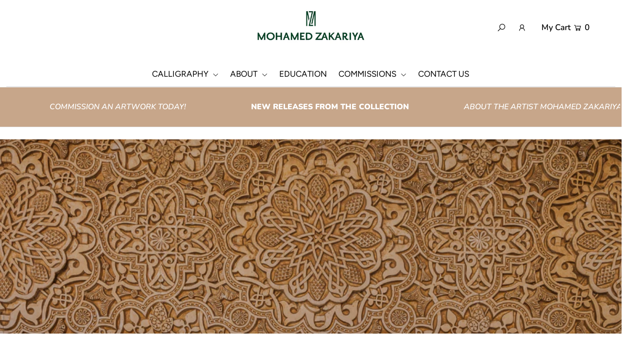

--- FILE ---
content_type: text/html; charset=utf-8
request_url: https://mohamedzakariya.org/pages/islamic-art
body_size: 38027
content:
<!DOCTYPE html>
<html lang="en" class="no-js">
<head>
  <meta charset="utf-8" />
  <meta name="viewport" content="width=device-width, initial-scale=1">

  <!-- Establish early connection to external domains -->
  <link rel="preconnect" href="https://cdn.shopify.com" crossorigin>
  <link rel="preconnect" href="https://fonts.shopify.com" crossorigin>
  <link rel="preconnect" href="https://monorail-edge.shopifysvc.com">
  <link rel="preconnect" href="//ajax.googleapis.com" crossorigin /><!-- Preload onDomain stylesheets and script libraries -->
  <link rel="preload" href="//mohamedzakariya.org/cdn/shop/t/4/assets/stylesheet.css?v=78184597708179414581619820657" as="style">
  <link rel="preload" as="font" href="//mohamedzakariya.org/cdn/fonts/nunito/nunito_n6.1a6c50dce2e2b3b0d31e02dbd9146b5064bea503.woff2" type="font/woff2" crossorigin>
  <link rel="preload" as="font" href="//mohamedzakariya.org/cdn/fonts/figtree/figtree_n4.3c0838aba1701047e60be6a99a1b0a40ce9b8419.woff2" type="font/woff2" crossorigin>
  <link rel="preload" as="font" href="//mohamedzakariya.org/cdn/fonts/figtree/figtree_n4.3c0838aba1701047e60be6a99a1b0a40ce9b8419.woff2" type="font/woff2" crossorigin>
  <link rel="preload" href="//mohamedzakariya.org/cdn/shop/t/4/assets/eventemitter3.min.js?v=148202183930229300091617910066" as="script">
  <link rel="preload" href="//mohamedzakariya.org/cdn/shop/t/4/assets/theme.js?v=82119416743408531961617910061" as="script">
  <link rel="preload" href="//mohamedzakariya.org/cdn/shopifycloud/storefront/assets/themes_support/option_selection-b017cd28.js" as="script">


  <link rel="shortcut icon" href="//mohamedzakariya.org/cdn/shop/files/Logo_32x32.jpg?v=1618942679" type="image/png" />
  <link rel="canonical" href="https://mohamedzakariya.org/pages/islamic-art" />

  <title>Islamic Art &ndash; Mohamed Zakariya </title>
  <meta name="description" content="ISLAMIC ART What is Islamic Art and Calligraphy. Read some of the criticism in Islamic Art. Criticism in Islamic Art The Case of Calligraphy   How often I have been at exhibitions of Islamic calligraphy, both my own work and that of others, and heard this or that pundit exclaim, “Oh, what a beautiful nun he has written" />

  


<meta property="og:site_name" content="Mohamed Zakariya ">
<meta property="og:url" content="https://mohamedzakariya.org/pages/islamic-art">
<meta property="og:title" content="Islamic Art">
<meta property="og:type" content="website">
<meta property="og:description" content="ISLAMIC ART What is Islamic Art and Calligraphy. Read some of the criticism in Islamic Art. Criticism in Islamic Art The Case of Calligraphy   How often I have been at exhibitions of Islamic calligraphy, both my own work and that of others, and heard this or that pundit exclaim, “Oh, what a beautiful nun he has written">





<meta name="twitter:title" content="Islamic Art">
<meta name="twitter:description" content="ISLAMIC ART What is Islamic Art and Calligraphy. Read some of the criticism in Islamic Art. Criticism in Islamic Art The Case of Calligraphy   How often I have been at exhibitions of Islamic calligraphy, both my own work and that of others, and heard this or that pundit exclaim, “Oh, what a beautiful nun he has written">
<meta name="twitter:domain" content="">

  

  <style data-shopify>
:root {
    --main-family: Nunito, sans-serif;
    --main-weight: 600;
    --nav-family: Figtree, sans-serif;
    --nav-weight: 400;
    --heading-family: Figtree, sans-serif;
    --heading-weight: 400;

    --font-size: 17px;
    --h1-size: 22px;
    --h2-size: 19px;
    --h3-size: 17px;
    --nav-size: 17px;

    --announcement-bar-background: #f8f3f0;
    --announcement-bar-text-color: #5a3b21;
    --homepage-pre-scroll-color: #000000;
    --homepage-pre-scroll-background: #ffffff;
    --homepage-scroll-color: #000000;
    --homepage-scroll-background: #ffffff;
    --pre-scroll-color: #000000;
    --pre-scroll-background: #ffffff;
    --scroll-color: #a09167;
    --scroll-background: #ffffff;
    --submenu-color: #000000;
    --dropdown-background: #ffffff;
    --secondary-color: rgba(0,0,0,0);
    --background: #ffffff;
    --header-color: #000000;
    --text-color: #000000;
    --link-color: #000000;
    --sale-color: #c50000;
    --dotted-color: #e5e5e5;
    --button-color: #000000;
    --button-hover: #727272;
    --button-text: #ffffff;
    --secondary-button-color: #acacac;
    --secondary-button-hover: #3a3a3a;
    --secondary-button-text: #ffffff;
    --new-background: #ededed;
    --new-color: #535353;
    --sale-icon-background: #9d0000;
    --sale-icon-color: #ffffff;
    --so-background: #000000;
    --so-color: #ffffff;
    --fb-share: #8d6544;
    --tw-share: #795232;
    --pin-share: #5a3b21;
    --direction-color: #e1c0a6;
    --direction-background: #ffffff;
    --direction-hover: #9d948e;
    --accordion-header_bg: #edebe6;
    --accordion-header_text: #000000;
    --accordion-content_background: #ffffff;
    --accordion-content_text: #000000;
    --swatch-color: #000000;
    --swatch-background: #ffffff;
    --swatch-border: #f5f5f5;
    --swatch-selected-color: #ffffff;
    --swatch-selected-background: #000000;
    --swatch-selected-border: #000000;
    --footer-border: #dddddd;
    --footer-background: #f8f3f0;
    --footer-text: #5a3b21;
    --footer-icons-color: #000000;
    --footer-icons-hover: #000000;
    --footer-input: #ffffff;
    --footer-input-text: #000000;
    --footer-button: #000000;
    --footer-button-text: #ffffff;
    --error-msg-dark: #e81000;
    --error-msg-light: #ffeae8;
    --success-msg-dark: #007f5f;
    --success-msg-light: #e5fff8;
    --free-shipping-bg: #ff7a5f;
    --free-shipping-text: #ffffff;
    --error-color: #c60808;
    --error-color-light: #fdd0d0;
    --keyboard-focus: #dfbc9f;
    --focus-border-style: solid;
    --focus-border-weight: 3px;
    --section-padding: 40px;
    --section-title-align: center;
    --section-title-border: 1px;
    --border-width: 100px;
    --grid-column-gap: px;
    --details-align: center;
    --select-arrow-bg: url(//mohamedzakariya.org/cdn/shop/t/4/assets/select-arrow.png?v=112595941721225094991617910072);
    --icon-border-color: #e6e6e6;
    --grid-space: 32px;
  }
  @media (max-width: 740px) {
     :root {
       --font-size: calc(17px - (17px * 0.15));
       --nav-size: calc(17px - (17px * 0.15));
       --h1-size: calc(22px - (22px * 0.15));
       --h2-size: calc(19px - (19px * 0.15));
       --h3-size: calc(17px - (17px * 0.15));
     }
   }
</style>


  <link rel="stylesheet" href="//mohamedzakariya.org/cdn/shop/t/4/assets/stylesheet.css?v=78184597708179414581619820657" type="text/css">

  <style>
  @font-face {
  font-family: Nunito;
  font-weight: 600;
  font-style: normal;
  font-display: swap;
  src: url("//mohamedzakariya.org/cdn/fonts/nunito/nunito_n6.1a6c50dce2e2b3b0d31e02dbd9146b5064bea503.woff2") format("woff2"),
       url("//mohamedzakariya.org/cdn/fonts/nunito/nunito_n6.6b124f3eac46044b98c99f2feb057208e260962f.woff") format("woff");
}

  @font-face {
  font-family: Figtree;
  font-weight: 400;
  font-style: normal;
  font-display: swap;
  src: url("//mohamedzakariya.org/cdn/fonts/figtree/figtree_n4.3c0838aba1701047e60be6a99a1b0a40ce9b8419.woff2") format("woff2"),
       url("//mohamedzakariya.org/cdn/fonts/figtree/figtree_n4.c0575d1db21fc3821f17fd6617d3dee552312137.woff") format("woff");
}

  @font-face {
  font-family: Figtree;
  font-weight: 400;
  font-style: normal;
  font-display: swap;
  src: url("//mohamedzakariya.org/cdn/fonts/figtree/figtree_n4.3c0838aba1701047e60be6a99a1b0a40ce9b8419.woff2") format("woff2"),
       url("//mohamedzakariya.org/cdn/fonts/figtree/figtree_n4.c0575d1db21fc3821f17fd6617d3dee552312137.woff") format("woff");
}

  @font-face {
  font-family: Nunito;
  font-weight: 900;
  font-style: normal;
  font-display: swap;
  src: url("//mohamedzakariya.org/cdn/fonts/nunito/nunito_n9.29703ebe5c8d8fa1bc7f2dcb872bdf16cf7ff465.woff2") format("woff2"),
       url("//mohamedzakariya.org/cdn/fonts/nunito/nunito_n9.37c60d6be0d57e3635735f5fdd179e5283d59f56.woff") format("woff");
}

  @font-face {
  font-family: Nunito;
  font-weight: 600;
  font-style: italic;
  font-display: swap;
  src: url("//mohamedzakariya.org/cdn/fonts/nunito/nunito_i6.79bb6a51553d3b72598bab76aca3c938e7c6ac54.woff2") format("woff2"),
       url("//mohamedzakariya.org/cdn/fonts/nunito/nunito_i6.9ad010b13940d2fa0d660e3029dd144c52772c10.woff") format("woff");
}

  @font-face {
  font-family: Nunito;
  font-weight: 900;
  font-style: italic;
  font-display: swap;
  src: url("//mohamedzakariya.org/cdn/fonts/nunito/nunito_i9.d9d3a06900a7b5c28e00f2ff3e65a80b4e51a560.woff2") format("woff2"),
       url("//mohamedzakariya.org/cdn/fonts/nunito/nunito_i9.93992e1c574825c63d626f1f8c5dcbd5f40f8d50.woff") format("woff");
}

  </style>

  <script>window.performance && window.performance.mark && window.performance.mark('shopify.content_for_header.start');</script><meta id="shopify-digital-wallet" name="shopify-digital-wallet" content="/55286857911/digital_wallets/dialog">
<meta name="shopify-checkout-api-token" content="8684711697d033c7e74c319cdc814dcd">
<meta id="in-context-paypal-metadata" data-shop-id="55286857911" data-venmo-supported="true" data-environment="production" data-locale="en_US" data-paypal-v4="true" data-currency="USD">
<script async="async" src="/checkouts/internal/preloads.js?locale=en-US"></script>
<link rel="preconnect" href="https://shop.app" crossorigin="anonymous">
<script async="async" src="https://shop.app/checkouts/internal/preloads.js?locale=en-US&shop_id=55286857911" crossorigin="anonymous"></script>
<script id="apple-pay-shop-capabilities" type="application/json">{"shopId":55286857911,"countryCode":"US","currencyCode":"USD","merchantCapabilities":["supports3DS"],"merchantId":"gid:\/\/shopify\/Shop\/55286857911","merchantName":"Mohamed Zakariya ","requiredBillingContactFields":["postalAddress","email"],"requiredShippingContactFields":["postalAddress","email"],"shippingType":"shipping","supportedNetworks":["visa","masterCard","amex"],"total":{"type":"pending","label":"Mohamed Zakariya ","amount":"1.00"},"shopifyPaymentsEnabled":true,"supportsSubscriptions":true}</script>
<script id="shopify-features" type="application/json">{"accessToken":"8684711697d033c7e74c319cdc814dcd","betas":["rich-media-storefront-analytics"],"domain":"mohamedzakariya.org","predictiveSearch":true,"shopId":55286857911,"locale":"en"}</script>
<script>var Shopify = Shopify || {};
Shopify.shop = "nakeyta-moore.myshopify.com";
Shopify.locale = "en";
Shopify.currency = {"active":"USD","rate":"1.0"};
Shopify.country = "US";
Shopify.theme = {"name":"Icon","id":121813008567,"schema_name":"Icon","schema_version":"7.5.3","theme_store_id":686,"role":"main"};
Shopify.theme.handle = "null";
Shopify.theme.style = {"id":null,"handle":null};
Shopify.cdnHost = "mohamedzakariya.org/cdn";
Shopify.routes = Shopify.routes || {};
Shopify.routes.root = "/";</script>
<script type="module">!function(o){(o.Shopify=o.Shopify||{}).modules=!0}(window);</script>
<script>!function(o){function n(){var o=[];function n(){o.push(Array.prototype.slice.apply(arguments))}return n.q=o,n}var t=o.Shopify=o.Shopify||{};t.loadFeatures=n(),t.autoloadFeatures=n()}(window);</script>
<script>
  window.ShopifyPay = window.ShopifyPay || {};
  window.ShopifyPay.apiHost = "shop.app\/pay";
  window.ShopifyPay.redirectState = null;
</script>
<script id="shop-js-analytics" type="application/json">{"pageType":"page"}</script>
<script defer="defer" async type="module" src="//mohamedzakariya.org/cdn/shopifycloud/shop-js/modules/v2/client.init-shop-cart-sync_BdyHc3Nr.en.esm.js"></script>
<script defer="defer" async type="module" src="//mohamedzakariya.org/cdn/shopifycloud/shop-js/modules/v2/chunk.common_Daul8nwZ.esm.js"></script>
<script type="module">
  await import("//mohamedzakariya.org/cdn/shopifycloud/shop-js/modules/v2/client.init-shop-cart-sync_BdyHc3Nr.en.esm.js");
await import("//mohamedzakariya.org/cdn/shopifycloud/shop-js/modules/v2/chunk.common_Daul8nwZ.esm.js");

  window.Shopify.SignInWithShop?.initShopCartSync?.({"fedCMEnabled":true,"windoidEnabled":true});

</script>
<script>
  window.Shopify = window.Shopify || {};
  if (!window.Shopify.featureAssets) window.Shopify.featureAssets = {};
  window.Shopify.featureAssets['shop-js'] = {"shop-cart-sync":["modules/v2/client.shop-cart-sync_QYOiDySF.en.esm.js","modules/v2/chunk.common_Daul8nwZ.esm.js"],"init-fed-cm":["modules/v2/client.init-fed-cm_DchLp9rc.en.esm.js","modules/v2/chunk.common_Daul8nwZ.esm.js"],"shop-button":["modules/v2/client.shop-button_OV7bAJc5.en.esm.js","modules/v2/chunk.common_Daul8nwZ.esm.js"],"init-windoid":["modules/v2/client.init-windoid_DwxFKQ8e.en.esm.js","modules/v2/chunk.common_Daul8nwZ.esm.js"],"shop-cash-offers":["modules/v2/client.shop-cash-offers_DWtL6Bq3.en.esm.js","modules/v2/chunk.common_Daul8nwZ.esm.js","modules/v2/chunk.modal_CQq8HTM6.esm.js"],"shop-toast-manager":["modules/v2/client.shop-toast-manager_CX9r1SjA.en.esm.js","modules/v2/chunk.common_Daul8nwZ.esm.js"],"init-shop-email-lookup-coordinator":["modules/v2/client.init-shop-email-lookup-coordinator_UhKnw74l.en.esm.js","modules/v2/chunk.common_Daul8nwZ.esm.js"],"pay-button":["modules/v2/client.pay-button_DzxNnLDY.en.esm.js","modules/v2/chunk.common_Daul8nwZ.esm.js"],"avatar":["modules/v2/client.avatar_BTnouDA3.en.esm.js"],"init-shop-cart-sync":["modules/v2/client.init-shop-cart-sync_BdyHc3Nr.en.esm.js","modules/v2/chunk.common_Daul8nwZ.esm.js"],"shop-login-button":["modules/v2/client.shop-login-button_D8B466_1.en.esm.js","modules/v2/chunk.common_Daul8nwZ.esm.js","modules/v2/chunk.modal_CQq8HTM6.esm.js"],"init-customer-accounts-sign-up":["modules/v2/client.init-customer-accounts-sign-up_C8fpPm4i.en.esm.js","modules/v2/client.shop-login-button_D8B466_1.en.esm.js","modules/v2/chunk.common_Daul8nwZ.esm.js","modules/v2/chunk.modal_CQq8HTM6.esm.js"],"init-shop-for-new-customer-accounts":["modules/v2/client.init-shop-for-new-customer-accounts_CVTO0Ztu.en.esm.js","modules/v2/client.shop-login-button_D8B466_1.en.esm.js","modules/v2/chunk.common_Daul8nwZ.esm.js","modules/v2/chunk.modal_CQq8HTM6.esm.js"],"init-customer-accounts":["modules/v2/client.init-customer-accounts_dRgKMfrE.en.esm.js","modules/v2/client.shop-login-button_D8B466_1.en.esm.js","modules/v2/chunk.common_Daul8nwZ.esm.js","modules/v2/chunk.modal_CQq8HTM6.esm.js"],"shop-follow-button":["modules/v2/client.shop-follow-button_CkZpjEct.en.esm.js","modules/v2/chunk.common_Daul8nwZ.esm.js","modules/v2/chunk.modal_CQq8HTM6.esm.js"],"lead-capture":["modules/v2/client.lead-capture_BntHBhfp.en.esm.js","modules/v2/chunk.common_Daul8nwZ.esm.js","modules/v2/chunk.modal_CQq8HTM6.esm.js"],"checkout-modal":["modules/v2/client.checkout-modal_CfxcYbTm.en.esm.js","modules/v2/chunk.common_Daul8nwZ.esm.js","modules/v2/chunk.modal_CQq8HTM6.esm.js"],"shop-login":["modules/v2/client.shop-login_Da4GZ2H6.en.esm.js","modules/v2/chunk.common_Daul8nwZ.esm.js","modules/v2/chunk.modal_CQq8HTM6.esm.js"],"payment-terms":["modules/v2/client.payment-terms_MV4M3zvL.en.esm.js","modules/v2/chunk.common_Daul8nwZ.esm.js","modules/v2/chunk.modal_CQq8HTM6.esm.js"]};
</script>
<script id="__st">var __st={"a":55286857911,"offset":-28800,"reqid":"5c078680-1320-40c6-b76e-e3c7158603e2-1768980583","pageurl":"mohamedzakariya.org\/pages\/islamic-art","s":"pages-81219125431","u":"cf28c23b69c9","p":"page","rtyp":"page","rid":81219125431};</script>
<script>window.ShopifyPaypalV4VisibilityTracking = true;</script>
<script id="captcha-bootstrap">!function(){'use strict';const t='contact',e='account',n='new_comment',o=[[t,t],['blogs',n],['comments',n],[t,'customer']],c=[[e,'customer_login'],[e,'guest_login'],[e,'recover_customer_password'],[e,'create_customer']],r=t=>t.map((([t,e])=>`form[action*='/${t}']:not([data-nocaptcha='true']) input[name='form_type'][value='${e}']`)).join(','),a=t=>()=>t?[...document.querySelectorAll(t)].map((t=>t.form)):[];function s(){const t=[...o],e=r(t);return a(e)}const i='password',u='form_key',d=['recaptcha-v3-token','g-recaptcha-response','h-captcha-response',i],f=()=>{try{return window.sessionStorage}catch{return}},m='__shopify_v',_=t=>t.elements[u];function p(t,e,n=!1){try{const o=window.sessionStorage,c=JSON.parse(o.getItem(e)),{data:r}=function(t){const{data:e,action:n}=t;return t[m]||n?{data:e,action:n}:{data:t,action:n}}(c);for(const[e,n]of Object.entries(r))t.elements[e]&&(t.elements[e].value=n);n&&o.removeItem(e)}catch(o){console.error('form repopulation failed',{error:o})}}const l='form_type',E='cptcha';function T(t){t.dataset[E]=!0}const w=window,h=w.document,L='Shopify',v='ce_forms',y='captcha';let A=!1;((t,e)=>{const n=(g='f06e6c50-85a8-45c8-87d0-21a2b65856fe',I='https://cdn.shopify.com/shopifycloud/storefront-forms-hcaptcha/ce_storefront_forms_captcha_hcaptcha.v1.5.2.iife.js',D={infoText:'Protected by hCaptcha',privacyText:'Privacy',termsText:'Terms'},(t,e,n)=>{const o=w[L][v],c=o.bindForm;if(c)return c(t,g,e,D).then(n);var r;o.q.push([[t,g,e,D],n]),r=I,A||(h.body.append(Object.assign(h.createElement('script'),{id:'captcha-provider',async:!0,src:r})),A=!0)});var g,I,D;w[L]=w[L]||{},w[L][v]=w[L][v]||{},w[L][v].q=[],w[L][y]=w[L][y]||{},w[L][y].protect=function(t,e){n(t,void 0,e),T(t)},Object.freeze(w[L][y]),function(t,e,n,w,h,L){const[v,y,A,g]=function(t,e,n){const i=e?o:[],u=t?c:[],d=[...i,...u],f=r(d),m=r(i),_=r(d.filter((([t,e])=>n.includes(e))));return[a(f),a(m),a(_),s()]}(w,h,L),I=t=>{const e=t.target;return e instanceof HTMLFormElement?e:e&&e.form},D=t=>v().includes(t);t.addEventListener('submit',(t=>{const e=I(t);if(!e)return;const n=D(e)&&!e.dataset.hcaptchaBound&&!e.dataset.recaptchaBound,o=_(e),c=g().includes(e)&&(!o||!o.value);(n||c)&&t.preventDefault(),c&&!n&&(function(t){try{if(!f())return;!function(t){const e=f();if(!e)return;const n=_(t);if(!n)return;const o=n.value;o&&e.removeItem(o)}(t);const e=Array.from(Array(32),(()=>Math.random().toString(36)[2])).join('');!function(t,e){_(t)||t.append(Object.assign(document.createElement('input'),{type:'hidden',name:u})),t.elements[u].value=e}(t,e),function(t,e){const n=f();if(!n)return;const o=[...t.querySelectorAll(`input[type='${i}']`)].map((({name:t})=>t)),c=[...d,...o],r={};for(const[a,s]of new FormData(t).entries())c.includes(a)||(r[a]=s);n.setItem(e,JSON.stringify({[m]:1,action:t.action,data:r}))}(t,e)}catch(e){console.error('failed to persist form',e)}}(e),e.submit())}));const S=(t,e)=>{t&&!t.dataset[E]&&(n(t,e.some((e=>e===t))),T(t))};for(const o of['focusin','change'])t.addEventListener(o,(t=>{const e=I(t);D(e)&&S(e,y())}));const B=e.get('form_key'),M=e.get(l),P=B&&M;t.addEventListener('DOMContentLoaded',(()=>{const t=y();if(P)for(const e of t)e.elements[l].value===M&&p(e,B);[...new Set([...A(),...v().filter((t=>'true'===t.dataset.shopifyCaptcha))])].forEach((e=>S(e,t)))}))}(h,new URLSearchParams(w.location.search),n,t,e,['guest_login'])})(!0,!0)}();</script>
<script integrity="sha256-4kQ18oKyAcykRKYeNunJcIwy7WH5gtpwJnB7kiuLZ1E=" data-source-attribution="shopify.loadfeatures" defer="defer" src="//mohamedzakariya.org/cdn/shopifycloud/storefront/assets/storefront/load_feature-a0a9edcb.js" crossorigin="anonymous"></script>
<script crossorigin="anonymous" defer="defer" src="//mohamedzakariya.org/cdn/shopifycloud/storefront/assets/shopify_pay/storefront-65b4c6d7.js?v=20250812"></script>
<script data-source-attribution="shopify.dynamic_checkout.dynamic.init">var Shopify=Shopify||{};Shopify.PaymentButton=Shopify.PaymentButton||{isStorefrontPortableWallets:!0,init:function(){window.Shopify.PaymentButton.init=function(){};var t=document.createElement("script");t.src="https://mohamedzakariya.org/cdn/shopifycloud/portable-wallets/latest/portable-wallets.en.js",t.type="module",document.head.appendChild(t)}};
</script>
<script data-source-attribution="shopify.dynamic_checkout.buyer_consent">
  function portableWalletsHideBuyerConsent(e){var t=document.getElementById("shopify-buyer-consent"),n=document.getElementById("shopify-subscription-policy-button");t&&n&&(t.classList.add("hidden"),t.setAttribute("aria-hidden","true"),n.removeEventListener("click",e))}function portableWalletsShowBuyerConsent(e){var t=document.getElementById("shopify-buyer-consent"),n=document.getElementById("shopify-subscription-policy-button");t&&n&&(t.classList.remove("hidden"),t.removeAttribute("aria-hidden"),n.addEventListener("click",e))}window.Shopify?.PaymentButton&&(window.Shopify.PaymentButton.hideBuyerConsent=portableWalletsHideBuyerConsent,window.Shopify.PaymentButton.showBuyerConsent=portableWalletsShowBuyerConsent);
</script>
<script data-source-attribution="shopify.dynamic_checkout.cart.bootstrap">document.addEventListener("DOMContentLoaded",(function(){function t(){return document.querySelector("shopify-accelerated-checkout-cart, shopify-accelerated-checkout")}if(t())Shopify.PaymentButton.init();else{new MutationObserver((function(e,n){t()&&(Shopify.PaymentButton.init(),n.disconnect())})).observe(document.body,{childList:!0,subtree:!0})}}));
</script>
<link id="shopify-accelerated-checkout-styles" rel="stylesheet" media="screen" href="https://mohamedzakariya.org/cdn/shopifycloud/portable-wallets/latest/accelerated-checkout-backwards-compat.css" crossorigin="anonymous">
<style id="shopify-accelerated-checkout-cart">
        #shopify-buyer-consent {
  margin-top: 1em;
  display: inline-block;
  width: 100%;
}

#shopify-buyer-consent.hidden {
  display: none;
}

#shopify-subscription-policy-button {
  background: none;
  border: none;
  padding: 0;
  text-decoration: underline;
  font-size: inherit;
  cursor: pointer;
}

#shopify-subscription-policy-button::before {
  box-shadow: none;
}

      </style>

<script>window.performance && window.performance.mark && window.performance.mark('shopify.content_for_header.end');</script>

<link href="https://monorail-edge.shopifysvc.com" rel="dns-prefetch">
<script>(function(){if ("sendBeacon" in navigator && "performance" in window) {try {var session_token_from_headers = performance.getEntriesByType('navigation')[0].serverTiming.find(x => x.name == '_s').description;} catch {var session_token_from_headers = undefined;}var session_cookie_matches = document.cookie.match(/_shopify_s=([^;]*)/);var session_token_from_cookie = session_cookie_matches && session_cookie_matches.length === 2 ? session_cookie_matches[1] : "";var session_token = session_token_from_headers || session_token_from_cookie || "";function handle_abandonment_event(e) {var entries = performance.getEntries().filter(function(entry) {return /monorail-edge.shopifysvc.com/.test(entry.name);});if (!window.abandonment_tracked && entries.length === 0) {window.abandonment_tracked = true;var currentMs = Date.now();var navigation_start = performance.timing.navigationStart;var payload = {shop_id: 55286857911,url: window.location.href,navigation_start,duration: currentMs - navigation_start,session_token,page_type: "page"};window.navigator.sendBeacon("https://monorail-edge.shopifysvc.com/v1/produce", JSON.stringify({schema_id: "online_store_buyer_site_abandonment/1.1",payload: payload,metadata: {event_created_at_ms: currentMs,event_sent_at_ms: currentMs}}));}}window.addEventListener('pagehide', handle_abandonment_event);}}());</script>
<script id="web-pixels-manager-setup">(function e(e,d,r,n,o){if(void 0===o&&(o={}),!Boolean(null===(a=null===(i=window.Shopify)||void 0===i?void 0:i.analytics)||void 0===a?void 0:a.replayQueue)){var i,a;window.Shopify=window.Shopify||{};var t=window.Shopify;t.analytics=t.analytics||{};var s=t.analytics;s.replayQueue=[],s.publish=function(e,d,r){return s.replayQueue.push([e,d,r]),!0};try{self.performance.mark("wpm:start")}catch(e){}var l=function(){var e={modern:/Edge?\/(1{2}[4-9]|1[2-9]\d|[2-9]\d{2}|\d{4,})\.\d+(\.\d+|)|Firefox\/(1{2}[4-9]|1[2-9]\d|[2-9]\d{2}|\d{4,})\.\d+(\.\d+|)|Chrom(ium|e)\/(9{2}|\d{3,})\.\d+(\.\d+|)|(Maci|X1{2}).+ Version\/(15\.\d+|(1[6-9]|[2-9]\d|\d{3,})\.\d+)([,.]\d+|)( \(\w+\)|)( Mobile\/\w+|) Safari\/|Chrome.+OPR\/(9{2}|\d{3,})\.\d+\.\d+|(CPU[ +]OS|iPhone[ +]OS|CPU[ +]iPhone|CPU IPhone OS|CPU iPad OS)[ +]+(15[._]\d+|(1[6-9]|[2-9]\d|\d{3,})[._]\d+)([._]\d+|)|Android:?[ /-](13[3-9]|1[4-9]\d|[2-9]\d{2}|\d{4,})(\.\d+|)(\.\d+|)|Android.+Firefox\/(13[5-9]|1[4-9]\d|[2-9]\d{2}|\d{4,})\.\d+(\.\d+|)|Android.+Chrom(ium|e)\/(13[3-9]|1[4-9]\d|[2-9]\d{2}|\d{4,})\.\d+(\.\d+|)|SamsungBrowser\/([2-9]\d|\d{3,})\.\d+/,legacy:/Edge?\/(1[6-9]|[2-9]\d|\d{3,})\.\d+(\.\d+|)|Firefox\/(5[4-9]|[6-9]\d|\d{3,})\.\d+(\.\d+|)|Chrom(ium|e)\/(5[1-9]|[6-9]\d|\d{3,})\.\d+(\.\d+|)([\d.]+$|.*Safari\/(?![\d.]+ Edge\/[\d.]+$))|(Maci|X1{2}).+ Version\/(10\.\d+|(1[1-9]|[2-9]\d|\d{3,})\.\d+)([,.]\d+|)( \(\w+\)|)( Mobile\/\w+|) Safari\/|Chrome.+OPR\/(3[89]|[4-9]\d|\d{3,})\.\d+\.\d+|(CPU[ +]OS|iPhone[ +]OS|CPU[ +]iPhone|CPU IPhone OS|CPU iPad OS)[ +]+(10[._]\d+|(1[1-9]|[2-9]\d|\d{3,})[._]\d+)([._]\d+|)|Android:?[ /-](13[3-9]|1[4-9]\d|[2-9]\d{2}|\d{4,})(\.\d+|)(\.\d+|)|Mobile Safari.+OPR\/([89]\d|\d{3,})\.\d+\.\d+|Android.+Firefox\/(13[5-9]|1[4-9]\d|[2-9]\d{2}|\d{4,})\.\d+(\.\d+|)|Android.+Chrom(ium|e)\/(13[3-9]|1[4-9]\d|[2-9]\d{2}|\d{4,})\.\d+(\.\d+|)|Android.+(UC? ?Browser|UCWEB|U3)[ /]?(15\.([5-9]|\d{2,})|(1[6-9]|[2-9]\d|\d{3,})\.\d+)\.\d+|SamsungBrowser\/(5\.\d+|([6-9]|\d{2,})\.\d+)|Android.+MQ{2}Browser\/(14(\.(9|\d{2,})|)|(1[5-9]|[2-9]\d|\d{3,})(\.\d+|))(\.\d+|)|K[Aa][Ii]OS\/(3\.\d+|([4-9]|\d{2,})\.\d+)(\.\d+|)/},d=e.modern,r=e.legacy,n=navigator.userAgent;return n.match(d)?"modern":n.match(r)?"legacy":"unknown"}(),u="modern"===l?"modern":"legacy",c=(null!=n?n:{modern:"",legacy:""})[u],f=function(e){return[e.baseUrl,"/wpm","/b",e.hashVersion,"modern"===e.buildTarget?"m":"l",".js"].join("")}({baseUrl:d,hashVersion:r,buildTarget:u}),m=function(e){var d=e.version,r=e.bundleTarget,n=e.surface,o=e.pageUrl,i=e.monorailEndpoint;return{emit:function(e){var a=e.status,t=e.errorMsg,s=(new Date).getTime(),l=JSON.stringify({metadata:{event_sent_at_ms:s},events:[{schema_id:"web_pixels_manager_load/3.1",payload:{version:d,bundle_target:r,page_url:o,status:a,surface:n,error_msg:t},metadata:{event_created_at_ms:s}}]});if(!i)return console&&console.warn&&console.warn("[Web Pixels Manager] No Monorail endpoint provided, skipping logging."),!1;try{return self.navigator.sendBeacon.bind(self.navigator)(i,l)}catch(e){}var u=new XMLHttpRequest;try{return u.open("POST",i,!0),u.setRequestHeader("Content-Type","text/plain"),u.send(l),!0}catch(e){return console&&console.warn&&console.warn("[Web Pixels Manager] Got an unhandled error while logging to Monorail."),!1}}}}({version:r,bundleTarget:l,surface:e.surface,pageUrl:self.location.href,monorailEndpoint:e.monorailEndpoint});try{o.browserTarget=l,function(e){var d=e.src,r=e.async,n=void 0===r||r,o=e.onload,i=e.onerror,a=e.sri,t=e.scriptDataAttributes,s=void 0===t?{}:t,l=document.createElement("script"),u=document.querySelector("head"),c=document.querySelector("body");if(l.async=n,l.src=d,a&&(l.integrity=a,l.crossOrigin="anonymous"),s)for(var f in s)if(Object.prototype.hasOwnProperty.call(s,f))try{l.dataset[f]=s[f]}catch(e){}if(o&&l.addEventListener("load",o),i&&l.addEventListener("error",i),u)u.appendChild(l);else{if(!c)throw new Error("Did not find a head or body element to append the script");c.appendChild(l)}}({src:f,async:!0,onload:function(){if(!function(){var e,d;return Boolean(null===(d=null===(e=window.Shopify)||void 0===e?void 0:e.analytics)||void 0===d?void 0:d.initialized)}()){var d=window.webPixelsManager.init(e)||void 0;if(d){var r=window.Shopify.analytics;r.replayQueue.forEach((function(e){var r=e[0],n=e[1],o=e[2];d.publishCustomEvent(r,n,o)})),r.replayQueue=[],r.publish=d.publishCustomEvent,r.visitor=d.visitor,r.initialized=!0}}},onerror:function(){return m.emit({status:"failed",errorMsg:"".concat(f," has failed to load")})},sri:function(e){var d=/^sha384-[A-Za-z0-9+/=]+$/;return"string"==typeof e&&d.test(e)}(c)?c:"",scriptDataAttributes:o}),m.emit({status:"loading"})}catch(e){m.emit({status:"failed",errorMsg:(null==e?void 0:e.message)||"Unknown error"})}}})({shopId: 55286857911,storefrontBaseUrl: "https://mohamedzakariya.org",extensionsBaseUrl: "https://extensions.shopifycdn.com/cdn/shopifycloud/web-pixels-manager",monorailEndpoint: "https://monorail-edge.shopifysvc.com/unstable/produce_batch",surface: "storefront-renderer",enabledBetaFlags: ["2dca8a86"],webPixelsConfigList: [{"id":"shopify-app-pixel","configuration":"{}","eventPayloadVersion":"v1","runtimeContext":"STRICT","scriptVersion":"0450","apiClientId":"shopify-pixel","type":"APP","privacyPurposes":["ANALYTICS","MARKETING"]},{"id":"shopify-custom-pixel","eventPayloadVersion":"v1","runtimeContext":"LAX","scriptVersion":"0450","apiClientId":"shopify-pixel","type":"CUSTOM","privacyPurposes":["ANALYTICS","MARKETING"]}],isMerchantRequest: false,initData: {"shop":{"name":"Mohamed Zakariya ","paymentSettings":{"currencyCode":"USD"},"myshopifyDomain":"nakeyta-moore.myshopify.com","countryCode":"US","storefrontUrl":"https:\/\/mohamedzakariya.org"},"customer":null,"cart":null,"checkout":null,"productVariants":[],"purchasingCompany":null},},"https://mohamedzakariya.org/cdn","fcfee988w5aeb613cpc8e4bc33m6693e112",{"modern":"","legacy":""},{"shopId":"55286857911","storefrontBaseUrl":"https:\/\/mohamedzakariya.org","extensionBaseUrl":"https:\/\/extensions.shopifycdn.com\/cdn\/shopifycloud\/web-pixels-manager","surface":"storefront-renderer","enabledBetaFlags":"[\"2dca8a86\"]","isMerchantRequest":"false","hashVersion":"fcfee988w5aeb613cpc8e4bc33m6693e112","publish":"custom","events":"[[\"page_viewed\",{}]]"});</script><script>
  window.ShopifyAnalytics = window.ShopifyAnalytics || {};
  window.ShopifyAnalytics.meta = window.ShopifyAnalytics.meta || {};
  window.ShopifyAnalytics.meta.currency = 'USD';
  var meta = {"page":{"pageType":"page","resourceType":"page","resourceId":81219125431,"requestId":"5c078680-1320-40c6-b76e-e3c7158603e2-1768980583"}};
  for (var attr in meta) {
    window.ShopifyAnalytics.meta[attr] = meta[attr];
  }
</script>
<script class="analytics">
  (function () {
    var customDocumentWrite = function(content) {
      var jquery = null;

      if (window.jQuery) {
        jquery = window.jQuery;
      } else if (window.Checkout && window.Checkout.$) {
        jquery = window.Checkout.$;
      }

      if (jquery) {
        jquery('body').append(content);
      }
    };

    var hasLoggedConversion = function(token) {
      if (token) {
        return document.cookie.indexOf('loggedConversion=' + token) !== -1;
      }
      return false;
    }

    var setCookieIfConversion = function(token) {
      if (token) {
        var twoMonthsFromNow = new Date(Date.now());
        twoMonthsFromNow.setMonth(twoMonthsFromNow.getMonth() + 2);

        document.cookie = 'loggedConversion=' + token + '; expires=' + twoMonthsFromNow;
      }
    }

    var trekkie = window.ShopifyAnalytics.lib = window.trekkie = window.trekkie || [];
    if (trekkie.integrations) {
      return;
    }
    trekkie.methods = [
      'identify',
      'page',
      'ready',
      'track',
      'trackForm',
      'trackLink'
    ];
    trekkie.factory = function(method) {
      return function() {
        var args = Array.prototype.slice.call(arguments);
        args.unshift(method);
        trekkie.push(args);
        return trekkie;
      };
    };
    for (var i = 0; i < trekkie.methods.length; i++) {
      var key = trekkie.methods[i];
      trekkie[key] = trekkie.factory(key);
    }
    trekkie.load = function(config) {
      trekkie.config = config || {};
      trekkie.config.initialDocumentCookie = document.cookie;
      var first = document.getElementsByTagName('script')[0];
      var script = document.createElement('script');
      script.type = 'text/javascript';
      script.onerror = function(e) {
        var scriptFallback = document.createElement('script');
        scriptFallback.type = 'text/javascript';
        scriptFallback.onerror = function(error) {
                var Monorail = {
      produce: function produce(monorailDomain, schemaId, payload) {
        var currentMs = new Date().getTime();
        var event = {
          schema_id: schemaId,
          payload: payload,
          metadata: {
            event_created_at_ms: currentMs,
            event_sent_at_ms: currentMs
          }
        };
        return Monorail.sendRequest("https://" + monorailDomain + "/v1/produce", JSON.stringify(event));
      },
      sendRequest: function sendRequest(endpointUrl, payload) {
        // Try the sendBeacon API
        if (window && window.navigator && typeof window.navigator.sendBeacon === 'function' && typeof window.Blob === 'function' && !Monorail.isIos12()) {
          var blobData = new window.Blob([payload], {
            type: 'text/plain'
          });

          if (window.navigator.sendBeacon(endpointUrl, blobData)) {
            return true;
          } // sendBeacon was not successful

        } // XHR beacon

        var xhr = new XMLHttpRequest();

        try {
          xhr.open('POST', endpointUrl);
          xhr.setRequestHeader('Content-Type', 'text/plain');
          xhr.send(payload);
        } catch (e) {
          console.log(e);
        }

        return false;
      },
      isIos12: function isIos12() {
        return window.navigator.userAgent.lastIndexOf('iPhone; CPU iPhone OS 12_') !== -1 || window.navigator.userAgent.lastIndexOf('iPad; CPU OS 12_') !== -1;
      }
    };
    Monorail.produce('monorail-edge.shopifysvc.com',
      'trekkie_storefront_load_errors/1.1',
      {shop_id: 55286857911,
      theme_id: 121813008567,
      app_name: "storefront",
      context_url: window.location.href,
      source_url: "//mohamedzakariya.org/cdn/s/trekkie.storefront.cd680fe47e6c39ca5d5df5f0a32d569bc48c0f27.min.js"});

        };
        scriptFallback.async = true;
        scriptFallback.src = '//mohamedzakariya.org/cdn/s/trekkie.storefront.cd680fe47e6c39ca5d5df5f0a32d569bc48c0f27.min.js';
        first.parentNode.insertBefore(scriptFallback, first);
      };
      script.async = true;
      script.src = '//mohamedzakariya.org/cdn/s/trekkie.storefront.cd680fe47e6c39ca5d5df5f0a32d569bc48c0f27.min.js';
      first.parentNode.insertBefore(script, first);
    };
    trekkie.load(
      {"Trekkie":{"appName":"storefront","development":false,"defaultAttributes":{"shopId":55286857911,"isMerchantRequest":null,"themeId":121813008567,"themeCityHash":"4562107022429940446","contentLanguage":"en","currency":"USD","eventMetadataId":"c5bd7acd-8ab0-44e4-87cb-a776830db616"},"isServerSideCookieWritingEnabled":true,"monorailRegion":"shop_domain","enabledBetaFlags":["65f19447"]},"Session Attribution":{},"S2S":{"facebookCapiEnabled":false,"source":"trekkie-storefront-renderer","apiClientId":580111}}
    );

    var loaded = false;
    trekkie.ready(function() {
      if (loaded) return;
      loaded = true;

      window.ShopifyAnalytics.lib = window.trekkie;

      var originalDocumentWrite = document.write;
      document.write = customDocumentWrite;
      try { window.ShopifyAnalytics.merchantGoogleAnalytics.call(this); } catch(error) {};
      document.write = originalDocumentWrite;

      window.ShopifyAnalytics.lib.page(null,{"pageType":"page","resourceType":"page","resourceId":81219125431,"requestId":"5c078680-1320-40c6-b76e-e3c7158603e2-1768980583","shopifyEmitted":true});

      var match = window.location.pathname.match(/checkouts\/(.+)\/(thank_you|post_purchase)/)
      var token = match? match[1]: undefined;
      if (!hasLoggedConversion(token)) {
        setCookieIfConversion(token);
        
      }
    });


        var eventsListenerScript = document.createElement('script');
        eventsListenerScript.async = true;
        eventsListenerScript.src = "//mohamedzakariya.org/cdn/shopifycloud/storefront/assets/shop_events_listener-3da45d37.js";
        document.getElementsByTagName('head')[0].appendChild(eventsListenerScript);

})();</script>
<script
  defer
  src="https://mohamedzakariya.org/cdn/shopifycloud/perf-kit/shopify-perf-kit-3.0.4.min.js"
  data-application="storefront-renderer"
  data-shop-id="55286857911"
  data-render-region="gcp-us-central1"
  data-page-type="page"
  data-theme-instance-id="121813008567"
  data-theme-name="Icon"
  data-theme-version="7.5.3"
  data-monorail-region="shop_domain"
  data-resource-timing-sampling-rate="10"
  data-shs="true"
  data-shs-beacon="true"
  data-shs-export-with-fetch="true"
  data-shs-logs-sample-rate="1"
  data-shs-beacon-endpoint="https://mohamedzakariya.org/api/collect"
></script>
</head>
<body class="gridlock shifter-left template-page-custom-two js-slideout-toggle-wrapper js-modal-toggle-wrapper
 theme-features__secondary-color-not-black--false theme-features__product-show-quantity--enabled theme-features__product-variants--swatches theme-features__image-flip--enabled theme-features__sold-out-icon--enabled theme-features__sale-icon--enabled theme-features__new-icon--disabled theme-features__section-titles--short_below theme-features__section-title-align--center theme-features__details-align--center theme-features__rounded-buttons--disabled theme-features__breadcrumb--disabled theme-features__zoom-effect--disabled theme-features__icon-position--top_right theme-features__icon-shape--rectangle">
  <div class="js-slideout-overlay site-overlay"></div>
  <div class="js-modal-overlay site-overlay"></div>

  <aside class="slideout slideout__drawer-left" data-wau-slideout="mobile-navigation" id="slideout-mobile-navigation">
    <div id="shopify-section-mobile-navigation" class="shopify-section"><nav class="mobile-menu" role="navigation" data-section-id="mobile-navigation" data-section-type="mobile-navigation">
  <div class="slideout__trigger--close">
    <button class="slideout__trigger-mobile-menu js-slideout-close" data-slideout-direction="left" aria-label="Close navigation" tabindex="0" type="button" name="button">
      <div class="icn-close"></div>
    </button>
  </div>
  
    
        <div class="mobile-menu__block mobile-menu__cart-status" >
          <a class="mobile-menu__cart-icon" href="/cart">
            My Cart
            <span class="mobile-menu__cart-count js-cart-count">0</span>
            <i class="la la-shopping-cart" aria-hidden="true"></i>
          </a>
        </div>
    
  
    

        
        

        <ul class="js-accordion js-accordion-mobile-nav c-accordion c-accordion--mobile-nav c-accordion--1603134"
            id="c-accordion--1603134"
            

             >

          

          

            

            

              

              
              

              <li class="js-accordion-header c-accordion__header">
                <a class="js-accordion-link c-accordion__link" href="/collections/all">CALLIGRAPHY </a>
                <button class="dropdown-arrow" aria-label="CALLIGRAPHY " data-toggle="accordion" aria-expanded="false" aria-controls="c-accordion__panel--1603134-1" >
                  <i class="la la-angle-down"></i>
                </button>
              </li>

              <li class="c-accordion__panel c-accordion__panel--1603134-1" id="c-accordion__panel--1603134-1" data-parent="#c-accordion--1603134">

                

                <ul class="js-accordion js-accordion-mobile-nav c-accordion c-accordion--mobile-nav c-accordion--mobile-nav__inner c-accordion--1603134-1" id="c-accordion--1603134-1">

                  
                    
                    <li>
                      <a class="js-accordion-link c-accordion__link" href="/collections/new">New Releases </a>
                    </li>
                    
                  
                    
                    <li>
                      <a class="js-accordion-link c-accordion__link" href="/collections/oversized">Oversized</a>
                    </li>
                    
                  
                    
                    <li>
                      <a class="js-accordion-link c-accordion__link" href="/collections/prints">Prints </a>
                    </li>
                    
                  
                    
                    <li>
                      <a class="js-accordion-link c-accordion__link" href="/collections/hilyes-besmeles-ayet-oversized">Quranic</a>
                    </li>
                    
                  
                    

                        
                        

                        <li class="js-accordion-header c-accordion__header">
                          <a class="js-accordion-link c-accordion__link" href="/search">Scripts </a>
                          <button class="dropdown-arrow" aria-label="Scripts " data-toggle="accordion" aria-expanded="false" aria-controls="c-accordion__panel--1603134-1-5" >
                            <i class="la la-angle-down"></i>
                          </button>
                        </li>

                        <li class="c-accordion__panel c-accordion__panel--1603134-1-5" id="c-accordion__panel--1603134-1-5" data-parent="#c-accordion--1603134-1">
                          <ul>
                            

                              <li>
                                <a class="js-accordion-link c-accordion__link" href="/collections/jeli-sulus">Jeli Sulus </a>
                              </li>

                            

                              <li>
                                <a class="js-accordion-link c-accordion__link" href="/collections/jeli-talik">Jeli Talik </a>
                              </li>

                            

                              <li>
                                <a class="js-accordion-link c-accordion__link" href="/collections/jeli-tevki">Jeli Tevki</a>
                              </li>

                            

                              <li>
                                <a class="js-accordion-link c-accordion__link" href="/collections/muhakkak">Muhakkak</a>
                              </li>

                            

                              <li>
                                <a class="js-accordion-link c-accordion__link" href="/collections/nesih">Nesih</a>
                              </li>

                            

                              <li>
                                <a class="js-accordion-link c-accordion__link" href="/collections/sulus">Sulus</a>
                              </li>

                            

                              <li>
                                <a class="js-accordion-link c-accordion__link" href="/collections/talik">Talik</a>
                              </li>

                            

                              <li>
                                <a class="js-accordion-link c-accordion__link" href="/collections/tokca-sulus">Tokça Sülüs</a>
                              </li>

                            
                          </ul>
                        </li>
                    
                  
                    

                        
                        

                        <li class="js-accordion-header c-accordion__header">
                          <a class="js-accordion-link c-accordion__link" href="/pages/styles">Styles </a>
                          <button class="dropdown-arrow" aria-label="Styles " data-toggle="accordion" aria-expanded="false" aria-controls="c-accordion__panel--1603134-1-6" >
                            <i class="la la-angle-down"></i>
                          </button>
                        </li>

                        <li class="c-accordion__panel c-accordion__panel--1603134-1-6" id="c-accordion__panel--1603134-1-6" data-parent="#c-accordion--1603134-1">
                          <ul>
                            

                              <li>
                                <a class="js-accordion-link c-accordion__link" href="/collections/hilyes">Hilyes </a>
                              </li>

                            

                              <li>
                                <a class="js-accordion-link c-accordion__link" href="/collections/besmeles">Besmeles</a>
                              </li>

                            

                              <li>
                                <a class="js-accordion-link c-accordion__link" href="/collections/ayets">Ayets</a>
                              </li>

                            

                              <li>
                                <a class="js-accordion-link c-accordion__link" href="/collections/kitas">Kitas</a>
                              </li>

                            

                              <li>
                                <a class="js-accordion-link c-accordion__link" href="/collections/levhas">Levhas</a>
                              </li>

                            
                          </ul>
                        </li>
                    
                  
                    
                    <li>
                      <a class="js-accordion-link c-accordion__link" href="/collections/sketches">Sketches (Small)</a>
                    </li>
                    
                  
                </ul>
              </li>
            
          

            

            

              

              
              

              <li class="js-accordion-header c-accordion__header">
                <a class="js-accordion-link c-accordion__link" href="/pages/more-pages">ABOUT </a>
                <button class="dropdown-arrow" aria-label="ABOUT " data-toggle="accordion" aria-expanded="false" aria-controls="c-accordion__panel--1603134-2" >
                  <i class="la la-angle-down"></i>
                </button>
              </li>

              <li class="c-accordion__panel c-accordion__panel--1603134-2" id="c-accordion__panel--1603134-2" data-parent="#c-accordion--1603134">

                

                <ul class="js-accordion js-accordion-mobile-nav c-accordion c-accordion--mobile-nav c-accordion--mobile-nav__inner c-accordion--1603134-1" id="c-accordion--1603134-1">

                  
                    
                    <li>
                      <a class="js-accordion-link c-accordion__link" href="/pages/my-work">My Work </a>
                    </li>
                    
                  
                    
                    <li>
                      <a class="js-accordion-link c-accordion__link" href="/pages/my-story">My Story </a>
                    </li>
                    
                  
                </ul>
              </li>
            
          

            

            
            <li>
              <a class="js-accordion-link c-accordion__link" href="/pages/shop">EDUCATION</a>
            </li>
            
          

            

            

              

              
              

              <li class="js-accordion-header c-accordion__header">
                <a class="js-accordion-link c-accordion__link" href="/pages/commissions">COMMISSIONS </a>
                <button class="dropdown-arrow" aria-label="COMMISSIONS " data-toggle="accordion" aria-expanded="false" aria-controls="c-accordion__panel--1603134-4" >
                  <i class="la la-angle-down"></i>
                </button>
              </li>

              <li class="c-accordion__panel c-accordion__panel--1603134-4" id="c-accordion__panel--1603134-4" data-parent="#c-accordion--1603134">

                

                <ul class="js-accordion js-accordion-mobile-nav c-accordion c-accordion--mobile-nav c-accordion--mobile-nav__inner c-accordion--1603134-1" id="c-accordion--1603134-1">

                  
                    
                    <li>
                      <a class="js-accordion-link c-accordion__link" href="/pages/completed-commissions">Completed Commissions </a>
                    </li>
                    
                  
                </ul>
              </li>
            
          

            

            
            <li>
              <a class="js-accordion-link c-accordion__link" href="/pages/contact-us-1">CONTACT US </a>
            </li>
            
          
          
            
              <li class="mobile-menu__item"><i class="la la-user" aria-hidden="true"></i>&nbsp;&nbsp;<a href="https://mohamedzakariya.org/customer_authentication/redirect?locale=en&region_country=US">Log In/Create Account</a></li>
            
          
        </ul><!-- /.c-accordion.c-accordion--mobile-nav -->
      
  
    
        <div class="mobile-menu__block mobile-menu__search" >
          <form action="/search" method="get">
            <input type="text" name="q" id="q" placeholder="Search" />
            
          </form>
        </div>
      
  
    
        <div class="mobile-menu__block mobile-menu__social text-center" >
          <ul id="social-icons">
  
  
  
  
  
  
  
  
  
</ul>

          <style>
            .mobile-menu__social i {
              color: #000000;
            }
            .mobile-menu__social i:hover {
              color: #313131;
            }
          </style>
        </div>
      
  
    
        <div class="mobile-menu__block mobile-menu__featured-image" >
          
            
  

  <div class="box-ratio" style="padding-bottom: 47.87234042553192%;">
    <img class="lazyload lazyload-fade "
      id="21003154522295"
      data-src="//mohamedzakariya.org/cdn/shop/files/c1_{width}x.jpg?v=1618597546"
      data-sizes="auto"
      data-original="//mohamedzakariya.org/cdn/shop/files/c1_500x.jpg?v=1618597546"alt="">
  </div>
            <noscript>
              <img src="//mohamedzakariya.org/cdn/shop/files/c1_300x.jpg?v=1618597546" alt="block.settings.featured_image.alt">
            </noscript>
          
        </div>
      
  
    
        <div class="mobile-menu__block mobile-menu__featured-text text-center" >
          <p><a href="https://mohamedzakariya.org" title="https://mohamedzakariya.org"><strong>MOHAMMED ZAKARIYA </strong></a></p><p></p><p></p>
        </div>
      
  
  <style>
    .mobile-menu {
      background: #efd5bf;
      height: 100vh;
    }
    .slideout__drawer-left,
    .mobile-menu__search input {
      background: #efd5bf;
    }
    .mobile-menu .mobile-menu__item,
    .mobile-menu .accordion__toggle,
    .mobile-menu .accordion__toggle-2 {
      border-bottom: 1px solid #5a3b21;
    }
    .mobile-menu__search form input,
    .mobile-menu__cart-icon,
    .mobile-menu__accordion > .mobile-menu__item:first-child {
      border-color: #5a3b21;
    }
    .mobile-menu .mobile-menu__item a,
    .mobile-menu .accordion__toggle a,
    .mobile-menu .accordion__toggle-2 a,
    .mobile-menu .accordion__submenu-2 a,
    .mobile-menu .accordion__submenu-1 a,
    .mobile-menu__cart-status a,
    .accordion__toggle-2:after,
    .accordion__toggle:after,
    .mobile-menu .mobile-menu__item i,
    .mobile-menu__featured-text p,
    .mobile-menu__search input,
    .mobile-menu__search input:focus {
      color: #000000;
    }
    .mobile-menu__search ::-webkit-input-placeholder { /* WebKit browsers */
      color: #000000;
    }
    .mobile-menu__search :-moz-placeholder { /* Mozilla Firefox 4 to 18 */
      color: #000000;
    }
    .mobile-menu__search ::-moz-placeholder { /* Mozilla Firefox 19+ */
      color: #000000;
    }
    .mobile-menu__search :-ms-input-placeholder { /* Internet Explorer 10+ */
      color: #000000;
    }
    .mobile-menu .accordion__toggle-2 a,
    .mobile-menu .accordion__submenu-2 a,
    .mobile-menu .accordion__submenu-1 a,
    .accordion__toggle-2:after {
     opacity: 0.9;
    }
    .mobile-menu .slideout__trigger-mobile-menu .icn-close:after,
    .mobile-menu .slideout__trigger-mobile-menu .icn-close:before {
      border-color: #000000 !important;
    }
    .accordion__toggle:after,
    .accordion__toggle-2:after { border-left: 1px solid #5a3b21; }

    /* inherit link color */
    .c-accordion.c-accordion--mobile-nav .dropdown-arrow {
      color: #000000;
      border-color: #5a3b21;
    }
    .c-accordion.c-accordion--mobile-nav:not(.c-accordion--mobile-nav__inner) > li:first-child,
    .c-accordion.c-accordion--mobile-nav li:not(.c-accordion__panel) {
      border-color: #5a3b21 !important;
    }
    .c-accordion.c-accordion--mobile-nav a {
      color: #000000;
    }
  </style>
</nav>


</div>
  </aside>

  <div class="site-wrap">

    <div id="shopify-section-header" class="shopify-section"><header class="header-section"
data-section-id="header"
data-section-type="header-section"
data-sticky="true">

  

  
  <div class="topbar gridlock-fluid">
    <div class="row">
      
      <div class="desktop-push-3 desktop-6 tablet-6 mobile-3" id="banner-message">
        
      </div>
      
    </div>
  </div>
  
  <div id="navigation" class="gridlock-fluid">
    <div class="row">
      <div class="nav-container grid__wrapper above"><!-- start nav container -->

      <!-- Mobile menu trigger -->
      <div class="mobile-menu__trigger mobile-only sm-span-3 md-span-2 auto gr1">
        <div class="slideout__trigger--open text-left">
          <button class="slideout__trigger-mobile-menu js-slideout-open text-left" data-wau-slideout-target="mobile-navigation" data-slideout-direction="left" aria-label="Open navigation" tabindex="0" type="button" name="button">
            <i class="la la-bars" aria-hidden="true"></i>
          </button>
        </div>
      </div>
      
      
      

      

      
        <div id="logo" class="sm-span-6 md-span-8 auto span-6 push-3 gr1 above">

<div class="first_logo">
<a href="/">
  <img src="//mohamedzakariya.org/cdn/shop/files/mz-vertical-logo_400x.jpg?v=1620180178" itemprop="logo">
</a>
</div>
  

</div>

      

      <nav aria-label="Primary Navigation" class="navigation header-navigation span-12 auto gr2">
        <ul role="menubar" aria-label="Primary Navigation" id="main-nav" class="navigation__menu">
          
            



  <li data-active-class="navigation__menuitem--active" class="navigation__menuitem navigation__menuitem--dropdown js-doubletap-to-go js-menuitem" role="none">
    <a class="navigation__menulink js-menu-link js-aria-expand js-open-dropdown-on-key" role="menuitem" aria-haspop="true" aria-expanded="false" href="/collections/all">CALLIGRAPHY </a>
    
  
    <ul role="menu" aria-label="CALLIGRAPHY " class="dropdown js-dropdown">
      
        
          <li class="dropdown__menuitem" role="none">
            <a class="dropdown__menulink js-menu-link" role="menuitem" href="/collections/new">New Releases </a>
          </li>
        
      
        
          <li class="dropdown__menuitem" role="none">
            <a class="dropdown__menulink js-menu-link" role="menuitem" href="/collections/oversized">Oversized</a>
          </li>
        
      
        
          <li class="dropdown__menuitem" role="none">
            <a class="dropdown__menulink js-menu-link" role="menuitem" href="/collections/prints">Prints </a>
          </li>
        
      
        
          <li class="dropdown__menuitem" role="none">
            <a class="dropdown__menulink js-menu-link" role="menuitem" href="/collections/hilyes-besmeles-ayet-oversized">Quranic</a>
          </li>
        
      
        
        <li data-active-class="dropdown__menuitem--active" role="none" class="dropdown__menuitem dropdown__menuitem--nested js-doubletap-to-go js-menuitem-with-nested-dropdown" aria-haspopup="true" aria-expanded="false">
          <a class="dropdown__menulink js-aria-expand js-menu-link" role="menuitem" href="/search">Scripts </a>
          <ul role="menu" class="dropdown dropdown--nested js-dropdown-nested">
            
              <li class="dropdown__menuitem" role="none">
                <a class="dropdown__menulink js-menu-link-inside-dropdown" role="menuitem" href="/collections/jeli-sulus">Jeli Sulus </a>
              </li>
            
              <li class="dropdown__menuitem" role="none">
                <a class="dropdown__menulink js-menu-link-inside-dropdown" role="menuitem" href="/collections/jeli-talik">Jeli Talik </a>
              </li>
            
              <li class="dropdown__menuitem" role="none">
                <a class="dropdown__menulink js-menu-link-inside-dropdown" role="menuitem" href="/collections/jeli-tevki">Jeli Tevki</a>
              </li>
            
              <li class="dropdown__menuitem" role="none">
                <a class="dropdown__menulink js-menu-link-inside-dropdown" role="menuitem" href="/collections/muhakkak">Muhakkak</a>
              </li>
            
              <li class="dropdown__menuitem" role="none">
                <a class="dropdown__menulink js-menu-link-inside-dropdown" role="menuitem" href="/collections/nesih">Nesih</a>
              </li>
            
              <li class="dropdown__menuitem" role="none">
                <a class="dropdown__menulink js-menu-link-inside-dropdown" role="menuitem" href="/collections/sulus">Sulus</a>
              </li>
            
              <li class="dropdown__menuitem" role="none">
                <a class="dropdown__menulink js-menu-link-inside-dropdown" role="menuitem" href="/collections/talik">Talik</a>
              </li>
            
              <li class="dropdown__menuitem" role="none">
                <a class="dropdown__menulink js-menu-link-inside-dropdown" role="menuitem" href="/collections/tokca-sulus">Tokça Sülüs</a>
              </li>
            
          </ul>
        </li>
        
      
        
        <li data-active-class="dropdown__menuitem--active" role="none" class="dropdown__menuitem dropdown__menuitem--nested js-doubletap-to-go js-menuitem-with-nested-dropdown" aria-haspopup="true" aria-expanded="false">
          <a class="dropdown__menulink js-aria-expand js-menu-link" role="menuitem" href="/pages/styles">Styles </a>
          <ul role="menu" class="dropdown dropdown--nested js-dropdown-nested">
            
              <li class="dropdown__menuitem" role="none">
                <a class="dropdown__menulink js-menu-link-inside-dropdown" role="menuitem" href="/collections/hilyes">Hilyes </a>
              </li>
            
              <li class="dropdown__menuitem" role="none">
                <a class="dropdown__menulink js-menu-link-inside-dropdown" role="menuitem" href="/collections/besmeles">Besmeles</a>
              </li>
            
              <li class="dropdown__menuitem" role="none">
                <a class="dropdown__menulink js-menu-link-inside-dropdown" role="menuitem" href="/collections/ayets">Ayets</a>
              </li>
            
              <li class="dropdown__menuitem" role="none">
                <a class="dropdown__menulink js-menu-link-inside-dropdown" role="menuitem" href="/collections/kitas">Kitas</a>
              </li>
            
              <li class="dropdown__menuitem" role="none">
                <a class="dropdown__menulink js-menu-link-inside-dropdown" role="menuitem" href="/collections/levhas">Levhas</a>
              </li>
            
          </ul>
        </li>
        
      
        
          <li class="dropdown__menuitem" role="none">
            <a class="dropdown__menulink js-menu-link" role="menuitem" href="/collections/sketches">Sketches (Small)</a>
          </li>
        
      
    </ul>
  
</li>


          
            



  <li data-active-class="navigation__menuitem--active" class="navigation__menuitem navigation__menuitem--dropdown js-doubletap-to-go js-menuitem" role="none">
    <a class="navigation__menulink js-menu-link js-aria-expand js-open-dropdown-on-key" role="menuitem" aria-haspop="true" aria-expanded="false" href="/pages/more-pages">ABOUT </a>
    
  
    <ul role="menu" aria-label="ABOUT " class="dropdown js-dropdown">
      
        
          <li class="dropdown__menuitem" role="none">
            <a class="dropdown__menulink js-menu-link" role="menuitem" href="/pages/my-work">My Work </a>
          </li>
        
      
        
          <li class="dropdown__menuitem" role="none">
            <a class="dropdown__menulink js-menu-link" role="menuitem" href="/pages/my-story">My Story </a>
          </li>
        
      
    </ul>
  
</li>


          
            



<li class="navigation__menuitem" role="none">
  <a class="navigation__menulink js-menu-link" role="menuitem" href="/pages/shop">EDUCATION</a>
</li>


          
            



  <li data-active-class="navigation__menuitem--active" class="navigation__menuitem navigation__menuitem--dropdown js-doubletap-to-go js-menuitem" role="none">
    <a class="navigation__menulink js-menu-link js-aria-expand js-open-dropdown-on-key" role="menuitem" aria-haspop="true" aria-expanded="false" href="/pages/commissions">COMMISSIONS </a>
    
  
    <ul role="menu" aria-label="COMMISSIONS " class="dropdown js-dropdown">
      
        
          <li class="dropdown__menuitem" role="none">
            <a class="dropdown__menulink js-menu-link" role="menuitem" href="/pages/completed-commissions">Completed Commissions </a>
          </li>
        
      
    </ul>
  
</li>


          
            



<li class="navigation__menuitem" role="none">
  <a class="navigation__menulink js-menu-link" role="menuitem" href="/pages/contact-us-1">CONTACT US </a>
</li>


          
        </ul>
      </nav>

      

      
        <ul id="cart" class="span-3 auto gr1 gc10">
          <li class="seeks">
  <a id="search_trigger" class="js-search-trigger" href="#">
    <i class="la la-search" aria-hidden="true"></i>
  </a>
</li>

  
    <li class="cust">
      <a href="https://mohamedzakariya.org/customer_authentication/redirect?locale=en&region_country=US">
        <i class="la la-user" aria-hidden="true"></i>
      </a>
    </li>
  

<li class="my-cart-link-container">
  
<div class="slideout__trigger--open">
    <button class="slideout__trigger-mobile-menu js-mini-cart-trigger js-slideout-open" data-wau-slideout-target="ajax-cart" data-slideout-direction="right" aria-label="Open cart" tabindex="0" type="button" name="button">
      <span class="my-cart-text">My Cart</span><i class="la la-shopping-cart" aria-hidden="true"></i><span class="js-cart-count">0</span>
    </button>
  </div>

</li>

        </ul>
      

      <!-- Shown on Mobile Only -->
<ul id="mobile-cart" class="sm-span-3 md-span-2 auto mobile-only">
  <li class="my-cart-link-container">
    <a href="/cart">
      <span class="my-cart-text">My Cart</span><i class="la la-shopping-cart" aria-hidden="true"></i><span class="js-cart-count">0</span>
    </a>
  </li>
</ul>

      </div><!-- end nav container -->

    </div>
  </div>
  <div class="clear"></div>
  <div id="search_reveal" class="js-search-reveal searchreveal">
      <form action="/search" method="get">
        <input type="hidden" name="type" value="product">
        <input type="text" name="q" id="q" placeholder="Search"/>
        <input value="Search" name="submit" id="search_button" class="button" type="submit">
      </form>
  </div>
</header>
<div id="phantom" class="phantom js-phantom "></div>
<div class="clear"></div>
<style>
  
    @media screen and ( min-width: 740px ) {
      #logo img { max-width: 250px; }
    }
  

  
    .nav-container { border-bottom: 1px solid #dbdbdb; }
  

  
    #logo { text-align: center !important; }
    #logo a { float: none; }
  

  

  

  .topbar {
    font-size: 13px;
    text-align: center !important;
  }
  .topbar,
  .topbar a {
    color: #5a3b21;
  }
  .topbar ul#cart li a {
    font-size: 13px;
  }
  .topbar .disclosure__toggle {
    font-size: 13px;
  }

  .nav-container ul#cart li a { padding: 0;}ul#main-nav li a,
    .nav-container ul#cart li {
      padding: 0 10px;
    }
    ul#main-nav { text-align: center; }
  

  .topbar p { font-size: 13px; }

  


  

  
    .header-section .disclosure__toggle {
      color: #000000;
      background-color: transparent;
    }
    .header-section .disclosure__toggle:hover {
      color: #4d4d4d;
      
    }
    .header-section .disclosure-list {
    	 background-color: #ffffff;
    	 border: 1px solid #000000;
     }
     .header-section .disclosure-list__option {
     	 color: #ffffff;
       border-bottom: 1px solid transparent;
       text-transform: capitalize;
     }
     .header-section .disclosure-list__option:focus, .disclosure-list__option:hover {
     	 color: #000000;
     	 border-bottom: 1px solid #000000;
     }
     .header-section .disclosure-list__item--current .disclosure-list__option {
        color: #000000;
     	 border-bottom: 1px solid #000000;
        font-weight: bold;
     }
  
</style>


</div>
    <div class="page-wrap">
    
      <div id="shopify-section-scrolling-announcements" class="shopify-section">
  
    <section
    data-section-id="scrolling-announcements"
    class="scrolling__announcements"
    data-section-type="scrolling-announcements">

      <div class="gridlock-fluid">
        <div class="row">
          <div class="scrolling__announcements--wrapper row">
            <div class="scrolling__announcements--carousel flickity__section desktop-12 tablet-6 mobile-3" data-flickity='{
        "wrapAround":false,
        "contain": true,
        "dragThreshold":"15",
        "pauseAutoPlayOnHover":false,
        "autoPlay": 8000,
        "pageDots":false,
        "prevNextButtons": false
      }'>
              
                <div class="scrolling__announcements--item"  data-slider-index="0">
                  <p><a href="/pages/commissions" target="_blank" title="COMMISSIONS"><em>COMMISSION AN ARTWORK TODAY! </em></a></p>
                </div>
              
                <div class="scrolling__announcements--item"  data-slider-index="1">
                  <p><a href="/collections/new" title="New"><strong>NEW RELEASES FROM THE COLLECTION </strong></a></p>
                </div>
              
                <div class="scrolling__announcements--item"  data-slider-index="2">
                  <p><a href="/pages/more-pages" title="ABOUT"><em>ABOUT THE ARTIST MOHAMED ZAKARIYA</em></a></p>
                </div>
              
            </div>
          </div>
        </div>
      </div>
      
      <style>
        .scrolling__announcements--wrapper {
          background: #c7a68a;
          border-top: 1px solid #e5e5e5;
          border-bottom: 1px solid #e5e5e5;
        }
        .scrolling__announcements--item {
          width: 33.333%;
          padding: 0 10px 0;
          height: calc(31px + 30px) !important;
        }
        .scrolling__announcements--item,
        .scrolling__announcements--item p,
        .scrolling__announcements--item a {
          color: #ffffff;
          font-size: 16px;
          margin-bottom: 0! important;
        }
        .scrolling__announcements--carousel.flickity__section .flickity-button,
        .scrolling__announcements--carousel.flickity__section .flickity-button:hover {
          color: #ffffff;
          background: transparent !important;
        }
        
      </style>
    </section>
  



</div>
    
    <main class="content-wrapper" role="main">

      
        <div id="shopify-section-page-custom-two" class="shopify-section">

<div data-section-id="page-custom-two" data-section-type="custom-page-section">
  <div id="content" class="custom-page-content">

      

      <!-- start the custom content -->
      <div class="page-sections">
        
          <div class="page-section" >

          
              
              <section
                class="parallax-91050eb0-e25b-4801-ab25-2ff10085907c parallax lazyload lazyload-fade"
                data-bgset="
  
    //mohamedzakariya.org/cdn/shop/files/Screen_Shot_2021-04-25_at_5.41.41_PM_180x.png?v=1619397740 180w 39h,
  
  
    //mohamedzakariya.org/cdn/shop/files/Screen_Shot_2021-04-25_at_5.41.41_PM_360x.png?v=1619397740 360w 77h,
  
  
    //mohamedzakariya.org/cdn/shop/files/Screen_Shot_2021-04-25_at_5.41.41_PM_540x.png?v=1619397740 540w 116h,
  
  
    //mohamedzakariya.org/cdn/shop/files/Screen_Shot_2021-04-25_at_5.41.41_PM_720x.png?v=1619397740 720w 155h,
  
  
    //mohamedzakariya.org/cdn/shop/files/Screen_Shot_2021-04-25_at_5.41.41_PM_900x.png?v=1619397740 900w 194h,
  
  
    //mohamedzakariya.org/cdn/shop/files/Screen_Shot_2021-04-25_at_5.41.41_PM_1080x.png?v=1619397740 1080w 232h,
  
  
    //mohamedzakariya.org/cdn/shop/files/Screen_Shot_2021-04-25_at_5.41.41_PM_1296x.png?v=1619397740 1296w 279h,
  
  
  

  //mohamedzakariya.org/cdn/shop/files/Screen_Shot_2021-04-25_at_5.41.41_PM.png?v=1619397740 1437w 309h


"
                data-sizes="auto"
                data-section-id="91050eb0-e25b-4801-ab25-2ff10085907c"
                data-aos="fade-up">
                <div class="image-overlay"></div>
                <article class="row">
                  <div class="parallax-content">
                    <div class="parallax-text">
                      
                      
                      
                    </div>
                  </div>
                  
                </article>
                <style>
                  
                    .parallax-91050eb0-e25b-4801-ab25-2ff10085907c {
                      background-image: url('//mohamedzakariya.org/cdn/shop/files/Screen_Shot_2021-04-25_at_5.41.41_PM_1024x.png?v=1619397740');
                      background-size: cover !important;
                      background-repeat: no-repeat !important;
                      background-position: center center !important;
                    }
                  

                  .no-js .parallax-91050eb0-e25b-4801-ab25-2ff10085907c {
                    background-image: url('//mohamedzakariya.org/cdn/shop/files/Screen_Shot_2021-04-25_at_5.41.41_PM_1024x.png?v=1619397740');
                    background-size: cover !important;
                    background-repeat: no-repeat !important;
                    background-position: center center !important;
                  }
                  .parallax-91050eb0-e25b-4801-ab25-2ff10085907c article {
                    height: 400px;
                    min-height: 400px;
                  }
                  .parallax-91050eb0-e25b-4801-ab25-2ff10085907c .parallax-content {
                    width: fit-content;
                    position: absolute;
                    z-index: 2;
                    top: 50%;
                    left: 50%;
                    -webkit-transform: translate(-50%, -50%);
                      -ms-transform: translate(-50%, -50%);
                        -moz-transform: translate(-50%, -50%); -o-transform: translate(-50%, -50%); transform: translate(-50%, -50%);
                  }
                  .parallax-91050eb0-e25b-4801-ab25-2ff10085907c .parallax-text {
                    padding: 20px;
                    text-align: center;
                    background: rgba(0,0,0,0);
                  }
                  .parallax-91050eb0-e25b-4801-ab25-2ff10085907c .parallax-text h2 {
                    font-size: 12px;
                    display: inline-block;
                  }
                  .parallax-91050eb0-e25b-4801-ab25-2ff10085907c .image-overlay {
                    position: absolute;
                    z-index: 2;
                    top: 0;
                    left: 0;
                    width: 100%;
                    height: 100%;
                    
                    
                    
                    background: rgba(0, 0, 0, 0.15);
                  }
                  @media screen and (max-width: 500px) {
                    .parallax-91050eb0-e25b-4801-ab25-2ff10085907c .parallax-text h2 {
                      font-size: 16px;
                    }
                  }
                  .parallax-91050eb0-e25b-4801-ab25-2ff10085907c .parallax-text h2,
                  .parallax-91050eb0-e25b-4801-ab25-2ff10085907c .parallax-text a h2,
                  .parallax-91050eb0-e25b-4801-ab25-2ff10085907c .parallax-text a:visited h2 {
                    color: #000000;
                  }
                  .parallax-91050eb0-e25b-4801-ab25-2ff10085907c .parallax-text a:hover h2 {
                    opacity: 0.8;
                  }
                  .parallax-91050eb0-e25b-4801-ab25-2ff10085907c .parallax-text p {
                    font-size: 12px;
                    color: #000000;
                    margin-bottom: 10px;
                  }
                  @media screen and (max-width: 500px) {
                    .parallax-91050eb0-e25b-4801-ab25-2ff10085907c .parallax-text p {
                      font-size: 14px;
                    }
                  }
                  .parallax-91050eb0-e25b-4801-ab25-2ff10085907c .parallax-text a.button,
                  .parallax-91050eb0-e25b-4801-ab25-2ff10085907c .parallax-text a.button:visited {
                    background: #000000;
                    color: #ffffff;
                    margin-bottom: 5px;
                  }
                  .parallax-text a.button:hover {
                    opacity: 0.8;
                  }
                  @media screen and ( max-width: 740px ) {
                    .parallax-91050eb0-e25b-4801-ab25-2ff10085907c article {
                      height: initial;
                      min-height: 200px;
                    }
                  }
                  @media screen and ( max-width: 1024px ) {
                    .parallax-91050eb0-e25b-4801-ab25-2ff10085907c {
                      background-attachment: scroll !important;
                      background-size: cover !important;
                    }
                  }
                </style>
              </section>
              <div class="clear"></div>
            

          </div>
        
          

          
              <div class="row" data-aos="fade-up">
                 <div class="section-title">
                   <h1>Islamic Art</h1>
                 </div>
              </div>
            

          
        
          <div class="page-section" >

          
              <section id="page-section-page-custom-two-1" class="shopify-section page-content" data-section-id="page-custom-two-1" data-aos="fade-up">
               <div class="rte row" style="text-align: left; max-width: 800px; margin: 0 auto;">
                 <meta charset="utf-8">
<h1>ISLAMIC ART</h1>
<br>
<p>What is Islamic Art and Calligraphy. Read some of the criticism in Islamic Art.</p>
<h2>Criticism in Islamic Art</h2>
<p><em>The Case of Calligraphy</em></p>
<p> </p>
<p>How often I have been at exhibitions of Islamic calligraphy, both my own work and that of others, and heard this or that pundit exclaim, “Oh, what a beautiful nun he has written here, but oh, that sad over there is not so good” or something along that line. How odd, especially considering that the poor fellow has no clue of what constitutes good or bad calligraphy. What a quandary. I began to wonder to what degree such attitudes have permeated other branches of the study of Islamic art. Was there any way out?</p>
<p> </p>
<p>We all seek understanding of Islamic art—that is, the arts of Islamic peoples and the arts in the service of this religion, arts we find so worthy of study and admiration. Yet something has been missing, some dimension. It’s not enough to say that this piece is old or this one is from Mosul, this one’s of courtly manufacture, and from this and that collection. True, the Islamic arts were created, existed, and used within a particular sphere of influence—the context of many cultural realities—as were most early arts. It was a large sphere with many entrances and exits, but it no longer functions as such, and isolation is a thing of the past. Islamic art is now accessible to anyone, anywhere through museum exhibitions, books, and the internet.</p>
<p> </p>
<p>So how to understand it, especially its artistic values? Art is made by people. What was in their minds? How did they judge the success or failure of their work? I think the key to opening such doors is criticism. With criticism we begin to see Islamic art in the light of pure art. The scholars in our field have done an excellent job of answering the questions of historical context and provenance. This question is a little more subjective.</p>
<p> </p>
<p>In attempting to answer it, I will draw on my own field—calligraphy—and use the Turkish names and spellings that are integral to the tradition I was trained in. (For the reader’s convenience, I have made slight alterations, using jeli, for example, rather than the Turkish celi.)</p>
<p> </p>
<p>***</p>
<p>How do we find the criteria by which the consumers of Islamic art judged calligraphy? Surely they judged! Historically, Muslims were people who delighted in distinguishing qualities. They were critical people in many ways. To be specific and practical, we need a tool, and I propose the tool is to be found in two sources: the literature of calligraphy and the on-the-ground artifact record. Though often contradictory, the two, for the large part, confirm each other. I will concentrate on the literary record here, with some references to the artifacts.</p>
<p> </p>
<p>No other visual art caught the Muslim imagination with such excitement as calligraphy, or gave birth to such an immense body of descriptive and critical writing. We have accounts, advice, and biography by and about calligraphers. The surviving record of actual existing works tends to confirm the literary sources, although there are extensive areas that, lacking the documentation, remain points of surmise, such as the true names of very early scripts or an Arabic vocabulary for the art of illumination.</p>
<p> </p>
<p>The literature has many facets. It is very diffuse, full of myths and legends about the origins of Arabic writing, religious perspectives, and an important body of appreciative aphorisms, all of which helped establish the legitimacy of practice and the material value of collecting among its advocates. This literature is rather flowery. Here is an example from al Ma’mun’s vizier Umar ibn Musida (d. 832 CE):</p>
<p> </p>
<p>“The scripts are like a garden of the sciences. They are a picture whose spirit is elucidation. The body is swiftness. The feet are regularity. Its limbs are skill in the details of knowledge. Its composition is like the composition of musical notes and melodies.”</p>
<p> </p>
<p>With the exception of the intriguing final sentence, this florid prose is largely useless. Still, it suggests that even before the calligraphic reforms of Ibn Muqla (d. 940 CE), there was already a tradition of connoisseurship. This was just two hundred years after the Prophetic period.</p>
<p> </p>
<p>At this time, Korans and other religious texts were written in what is becoming known now as the mawzun scripts, what used to be called Kufic. Other scripts were used for more mundane types of texts, such as government documents and books. For a more useful definition of these early scripts, it is valuable to look at the great compendia in Arabic, such as the Subh al-A’sha of al-Qalqashandi, the Miftah as-Sa’ada of Tashköprüzade, and the Nihayat-al-Arab. These volumes include extensive treatment of most aspects of writing in the middle period—that is, the Baghdad centuries and the years of the Mamluks, coinciding with the rise and fall of the Abbasid state (749-1258 CE) and ending with the decline of Mamluk power. The early period, while not totally missing in this literature, is glimpsed only darkly.</p>
<p> </p>
<p>The most remarkable and complete work from this period that is devoted solely to calligraphy and is still extant today was written by Ziftawi, who died in 1403 in Mamluk Egypt. This work, Minhaj-ul-Isaba, was famously plagiarized by a calligrapher, At-tibi, around 1500. The plagiarized manuscript, now in the Topkapi Library in Istanbul, has two advantages over the original: it is written in better calligraphy, and it includes a final section of over twenty examples of scripts common at that time, each named very carefully. That makes it a veritable Rosetta Stone for the correct forms and characteristics of the various styles in use at the time. So far, this is the most important text for tying a script to a correct name, giving us a very good tool for script identification.</p>
<p> </p>
<p>An early example of a critical analysis of scripts is a passage from Ibn Muqla, founder of the “Proportioned Styles.” Concerning the letter dal, or D, he says, “And regarding its being written, you test it by drawing a line touching its two extremities and thus it becomes a triangle with equal sides.” This geometric approach to standardizing writing styles gave calligraphers the beginnings of repeatability, relation, and proportion—and susceptibility to criticism. Ibn Muqla’s critical approach was simple and straightforward, but for a practitioner it was almost useless. Something better had to come along.</p>
<p> </p>
<p>The following principles of calligraphic aesthetics are said to have originated with Ibn Muqla:</p>
<p> </p>
<ul>
<li>At-tawfiya—giving each letter its full complement of linear movement, curve, angle, etc.</li>
</ul>
<p> </p>
<ul>
<li>Al-itmam—giving each letter its full dimension</li>
</ul>
<p> </p>
<ul>
<li>Al-ikmal—giving each letter its full shape</li>
</ul>
<p> </p>
<ul>
<li>Al-ishba—giving each letter the proper thicks and thins by the use of the pen</li>
</ul>
<p> </p>
<ul>
<li>Al-irsal—the power and command of the writer over his tools and materials to give will, drive, and motion to the writing</li>
</ul>
<p> </p>
<ul>
<li>At-tarsif—joining letters to make words</li>
</ul>
<p> </p>
<ul>
<li>At-ta’lif—harmonious use of the non-connecting letters</li>
</ul>
<p> </p>
<ul>
<li>At-tastir—joining word to word until the whole becomes a well-composed line</li>
</ul>
<p> </p>
<ul>
<li>At-tansil—finding the best locations for stretching ligatures to improve legibility and flow</li>
</ul>
<p> </p>
<ul>
<li>Al insijam—harmony between all elements in writing.</li>
</ul>
<p> </p>
<p>These are things that students of calligraphy learn and try to embody in their writing until it becomes second nature. It’s a little like a musician practicing his scales. These principles still apply, even though the art of calligraphy has progressed immeasurably. They can be employed in analyzing all Islamic calligraphy, old and new.</p>
<p> </p>
<p>Nevertheless, it was only later in the work of Ibnul Bawwab (d. 1022 CE), that the geometric concept began to take off and become more practical. This calligrapher, who was an odd though learned savant in Baghdad—a man who had emerged through merit only—made in many ways the biggest break with the past. We don’t know enough about him, but fortunately we do have a Koran that he wrote, which is in the Chester Beatty collection, and several manuscripts that are very probably his. He was a very keen intellect and a shrewd judge of people’s abilities, especially after a life of being harassed and lampooned by the fops and dandies of the Abbasid court. He adopted odd ways of dress and discourse, probably as a defense against constant taunting about his lowly origins. He was also a famous preacher and religious figure at a time when Baghdad was a pretty racy place.</p>
<p> </p>
<p>Most sources misidentify the script Ibnul Bawwab used to write the Beatty Koran as naskh or even the wretched name naskhi. By studying the sources, however, we see that Ibnul Bawwab said:</p>
<p> </p>
<p>“As for the rayhan script [or rayhani as we call it now], its relation to muhaqqaq is as hawashi is to naskh. The letters of rayhan are written like muhaqqaq, except they are smaller and finer and the vowels and reading marks are written with the same pen as the writing. [The vowels and marks of muhaqqaq and thuluth are added later in a smaller pen.] These two styles are distinguished by the fact that the letters mim, waw, middle ha, and final ain and qaf are not written closed, but as if light shines forth from their openings.”</p>
<p> </p>
<p>From texts such as this, and from comparison with extant examples from the time and later, as well as examples and texts about what constitutes naskh, there can be no doubt that this Koran was actually written in the rayhan script. Another way to tell rayhan from naskh is the tarwis, the dots on top of the letters, on both the alif and the lam. That is another characteristic of rayhan, which is a member of the muhaqqaq family.</p>
<p> </p>
<p>Ibnul Bawwab’s influence lasted until the thirteenth century. His style is written characteristically with a slightly angled nib, giving an instantly recognizable heavyish look. His school survived in Egypt through the fifteenth century. It was advocated by the Mamluk establishment, which did not care for the writing reforms of Yaqut al Mustasimi (d. 1298 CE), the last originator of a school in Baghdad. Yaqut cut the pen more obliquely, giving the writing more delicacy. His vertical letters were much slimmer, giving a drive downwards toward the left.</p>
<p> </p>
<p>All the modern schools today are based on the reforms made by Yaqut during his long life. It is fairly easy to distinguish between works produced under either one of these schools. Hybrid styles, which are common, are a different challenge altogether. We see them mostly in medical manuscripts and other literature, particularly texts written quickly by ordinary scribes.</p>
<p> </p>
<p>The Baghdad period, roughly 749-1248, was a gestational period of the main line of Arabic script calligraphy. Other branches broke away earlier and evolved separately, such as the Andalusian, West African, and North African styles. The use of these scripts tends to coincide with the spread of the Maliki school of fiqh and the Medinan version of the Koran, which requires specific orthographic details. Although these styles conform to Ibn Muqla’s ten principles, they are visually quite distinct: some are tight and compact, while others are open and flowing. In well-written examples of these scripts, however, you see wonderful , or harmony, that runs through all the letters as if what happens at one point resounds at another.</p>
<p> </p>
<p>***</p>
<p>For the historian of calligraphy, the early scripts can strike a note of awe. One can always stand amazed at their beauty. The people of the time found these works to be the top of the line, the pinnacle of the art, which of course they were. But as time went by and new technologies and materials became available—such as paper and paper treatments, better inks, new illumination schemes—changes were needed. Art must never stand still.</p>
<p> </p>
<p>The art of calligraphy spread from Baghdad most spectacularly in Persia, especially with the Persians’ inventions of talik and nastalik, and in Mamluk Egypt. The Mamluks, preferring the style of Ibnul Bawwab, cultivated and refined it and produced the best examples of that school. The most extraordinary and controversial calligrapher in the Mamluk court was Muhammad Ibnul Wahid, a native of Damascus who lived from 1249 to 1311.</p>
<p> </p>
<p>An outstanding example of his work is the famous seven-volume Golden Koran of Sultan Baybars in the British Museum—it takes your breath away. Quite big, the pages are as smooth as a baby’s skin with a wonderful yellowish-pink color. The writing is pure Ibnul Bawwab style in the tawqi script, produced by writing with hot glue on the paper, putting gold leaf down over the glue, and finally, outlining the letters. The result is not only spectacular but very regular, legible, and cleverly arranged. (Note: The Sultan Baybars Koran is digitally available through the British Library)</p>
<p> </p>
<p>Ibnul Wahid was a multi-talented man who spoke many languages. A bit of a dandy, he was not widely liked. He settled in Egypt, where he worked at the royal chancellery. He was said to put wine in his ink while writing holy Korans, a detestable act if true. It could have been sour grape juice, which was used to give ink more fluidity, or the story could be a slander born of envy or malice. Ibnul Wahid was considered lazy and unreliable as to deadlines, yet he was a peerless calligrapher, as the accounts of contemporaries and the manuscript artifacts all attest. Sultan Baybars was urged to fire Ibnul Wahid from the diwan al-insha (state chancery), but he rebutted the detractors, saying, “Only if someone who can write like him comes along.” He was, I think without question, the finest calligrapher of that period.</p>
<p> </p>
<p>For our purposes, some of Ibnul Wahid’s critical observations are worthy of study. We can sample some of his sharp wit and keen observation in the commentaries he made on Ibnul Bawwab’s great poem on calligraphy. Here are two hemistiches from Ibn al-Bawwab followed by commentaries by Ibnul Wahid.</p>
<p> </p>
<ul>
<li>Ibnul Bawwab: “Bravely put forth your right hand to write. No one obtains his desire like the bold.”</li>
<li>Ibnul Wahid: “Most people fear their effort will not be successful. This thought will cause cowardice, and that will disturb the hand.”</li>
<li>Ibnul Bawwab: “Don’t be embarrassed by the ugliness you will write when you first copy the words of the masters and draw the letters.” [As a teacher of calligraphy, I can attest to that.]</li>
<li>Ibnul Wahid: “The weak and ignorant person is ashamed that people will see his shortcomings during this learning stage. Thus he will withdraw from learning due to his arrogance and foolishness and will remain ignorant all his life.” [That’s as true today as it was then.]</li>
</ul>
<p> </p>
<p>Ibnul Wahid must have felt that he lived in a world full of dunces and knaves, which gave him his edgy quality. In Ibn Hajar al-Asqalani’s biography, we learn that Ibnul Wahid reached the pinnacle of prowess in the muhaqqaq and naskh scripts and that no one of his time could come close to him in those scripts. In fact, he was no slouch when it came to tawqi and the thuluth family scripts as well.</p>
<p> </p>
<p>When we look at an example said to be by Ibnul Wahid (David James, Qurans of the Mamluks, p. 39, figure 17),* we see the jalil ath-thuluth script on the top in gold and jalil al-muhaqqaq under it. Clearly, the attribution to Ibnul Wahid can’t hold water. If we apply the criteria of these scripts to the example, which is part of a widely dispersed manuscript, we can see that it is poorly executed, ill formed, and not at all the work of an experienced Mamluk artist, but rather an immature work of some kind. The illumination here is very lavish, quite gorgeous, and very expensive in its production. So it is a beautiful artwork, but not a beautiful piece of calligraphy. Who actually wrote it and why remains a mystery. If we find the colophon someday, we may find out, but the manuscript has unfortunately been cut up.</p>
<p> </p>
<p><em>* Note: For photographs of this and other works referred to, see the works cited in the text; full publishing information is provided in the Bibliography.</em></p>
<p><em> </em></p>
<p>***</p>
<p> </p>
<p>The comments of the calligraphers form a continuum of thought throughout the centuries. In spite of the different styles of script and different materials used, these comments have been surprisingly relevant to calligraphers in all ages, even today. These statements form the bulk of the literature that advised subsequent calligraphers. In addition, a wide body of unwritten lore circulated among the calligraphers and their students, and many memoirs remain unpublished. Like the teaching methods themselves, the literature—written and unwritten—was passed on, and augmented, from teacher to student. The process continues to this day.</p>
<p> </p>
<p>In Ottoman times calligraphy became an even more honored subject. From the 1600s to the 1900s, a small but important number of books were written, among them the Gulzar-i Sawab (The Rose Garden of the True Method); the Devhut ul-Kuttab (The Shade Tree of the Scribes); Tufhe-I Hattatin, the marvelous work on the calligraphers by Mustakim Zade; the Hat ve Hattatan (Calligraphy and the Calligraphers) of Habib Efendi; and the Mizan ul-Hat (The Balance Scale of Calligraphy). The twentieth century saw some top-flight scholars, such as Mahmud Kamal Inal, Süheyl Unver, and Ugur Derman, who all contributed to the literature. Many of these works concerned biography and contained valuable details on calligraphy itself, such as the Mustaqimzade’s Sanihas, or Inspirations.</p>
<p> </p>
<p>In the late nineteenth century, two brothers came to Istanbul from Elmali in southwest Turkey. The older, Hamdi Efendi, became such a fine calligrapher that the master Bakkal Arif Efendi (d.1909) said, “If Hamdi Efendi had not been so busy with religious knowledge and had spent most of his time on calligraphy, no other names would remain.” Hamdi Efendi went on to write what is arguably the best Koranic commentary of the twentieth century, finishing it in 1937. He died in 1942.</p>
<p> </p>
<p>His younger brother Mahmud also wanted to be a calligrapher and studied with numerous masters, but, sadly, his skill never developed to a high degree. Nevertheless, he knew the times and the big and small names. He took lessons with Rakim Efendi, the son of Bakkal Arif, and with Ömer Vasfi (Deli Ömer), Aziz Efendi, and Hulusi Efendi. He absorbed the lore of these men and their friends and students. He copied by hand his brother’s commentary—over six thousand pages—in a tiny rika script, completing the task in 1942. The commentary fills thirteen volumes, four hundred and some pages each. It’s mind-boggling. And the writing style is marvelous, not just the calligraphy. This commentary, called Hak Dini Kuran Dili, or The True God’s Religion and the Language of the Koran, was transcribed into Latin script and remains in circulation today, although in slightly modernized language. Mahmud Hoça died in 1952.</p>
<p> </p>
<p>The importance of Mahmud Yazir’s work cannot be overemphasized. He learned calligraphy unadulterated in its natural setting—the studio. His exposure to European philosophical thought helped him to formulate his own concepts and observations, adapting them to a classic Islamic art. Through this synthesis, he originated what might well be the essentials of a comprehensive general theory of Islamic art. He expressed his concepts in his three-volume masterpiece, Kalem Guzeli, or The Beauty of the Pen, edited and brought to the public by Ugur Derman. In this work, Mahmud Yazir often used his own calligraphy to demonstrate bad calligraphy as opposed to good. We can be thankful that he was not too proud to do so.</p>
<p> </p>
<p>For our purposes, two subjects are prominent: his definition of the concept of the breath-like flow of the pen and what he called siritan yer, “the grimacing place”—the spot that grimaces, or attracts undue attention. “Writing should flow through the line and across the page smoothly,” he said, “like breath. Every line, every detail should visually flow.” This is an interesting way of expressing what in modern terms would be the concept of seamlessness or even of being in the zone.</p>
<p> </p>
<p>He describes artlessness and naturalness in art, suggesting that writing should have no artificiality. Writing should look so natural that it would seem to the viewer as if it had just grown there spontaneously, not as the result of labor. Yazir suggests that this concept originated with Ibnul Bawwab and Yakut al Mustasimi, but I have not been able to trace it back to them. You can see examples of that flow in levhas produced in gold from an original stencil made by Kadiasker Mustafa Izzet, the giant of the nineteenth century calligraphers (Nabil Safwat, The Art of the Pen, p. 150, nos. 78 and 79). This stencil, or kalip, began as calligraphy written with arsenic ink on a dark paper. The stencil was made by piercing along the edges of each letter with a needle and then pounding chalk dust or carbon dust through the holes onto stone or another paper surface and making a reproduction from the that—a kind of calligraphic connect the dots.</p>
<p> </p>
<p>Such stencils are, in a sense, more interesting than the final works, because you can see in them the actual motions that the pen makes. You can also judge the ability of the copier from the results. Consider, for example, reproductions made from the Mustafa Izzet stencil. Two that are in the Khalili collection were reproduced by the zerendud method—that is, painting in gold—by rather inferior gilders. You can see the rough, uneven look of the letter edges, the lack of harmony of thicks and thins.</p>
<p> </p>
<p>A third levha from the same kalip—this one is in the Sabanci collection—was produced by a fine gilder whose name is not known but who was, in my estimation, one of the greatest gilders of the time (M. Ugur Derman, “Calligraphy,” in The Sabanci Collection, p. 121). The result is perfection. The rhythm and the flow are there abundantly. This is the Kadiasker’s work in full flower. The composition is perfect. The illumination around the borders, although of a style that is not in vogue today, is a beautiful version of what is called Ottoman baroque, incorporating elements from the European decorative arts. It works excellently.</p>
<p> </p>
<p>In his discussion of the flow, Yazir borrows a term from classical Arabic literary criticism called as-sahl al-mumtani (in Turkish, sehl-i mümteni) which means the quality of a difficult goal accomplished with such skill that it appears to be easy. This is the Italian sprezzatura. Yazir uses this term often. For example, he says:</p>
<p> </p>
<p>“In a calligraphic work in which the pen is seen to have not been flowing like breath—the quality of sehl-i mümteni required for the art—the quality that indicates the natural state does not exist at all.”</p>
<p> </p>
<p>Yazir gives the conditions necessary for the calligraphers to see the flow, to accomplish it, and to nurture it. It is very difficult, he says:</p>
<p> </p>
<p>“The hand must both be submissive to the pen and dominate it. This domination along with the harmonizing quality of naturalness is a delicate and difficult page from the story of the art of writing. At first glance, it is difficult to explain the concept of “naturalness within domination.” In order to give the pen’s traces that breath-like flow, the writer’s will must leave the pen free just enough for the required action. The pen will not be totally submissive to this freedom, however. Pens are recalcitrant and unruly tools. Rather, the pen will apply this freedom by being dominated by the hand. To dominate the pen’s flow is more meaningfully expressed as “to dominate in giving it its own natural characteristics.”</p>
<p> </p>
<p>I think a classical musician would understand that. (For the full discussion of this point, see number 11 in Yazir.)</p>
<p> </p>
<p>Another concept found only once in Yazir’s three volumes is what he called the places that grimace at you. I was stumped by this term and I asked my late friend, the classical Ottoman musician Cinucen Tanrikorur, about it. He said the concept is known even in music. It refers to any element in a work of art or music that draws too much attention, such as a mistake, a bad note, a distraction. Yazir calls such a spot a falso, a bad note, that seems to gnash its teeth at you like a gremlin. It can be said to be a focal point, but a negative one.</p>
<p> </p>
<p>A work by Sami Efendi in the Sabanci collection (Derman, “Calligraphy,” in The Sabanci Collection, pp. 52 and 143) was produced by an innovative gilder who took one of Sami’s stencils and made a beautiful piece out of it, painting in gold. Here we see the flow in its most perfect and majestic form. It doesn’t get much better than this, and then, even in the illumination, the gilder did a very innovative thing. He took a rather normal scroll pattern and turned it into almost a work of Art Nouveau.</p>
<p> </p>
<p>I began to look at Islamic art—not just calligraphy, but music, metalwork, literature, and architecture—with these principles in mind. With the exception of Islamic folk art, the absence of a focal point seems to be a guiding principle, the idea being to give equal value to all areas and elements of the work. At one time, this was achieved in calligraphy by use of complex patterning, which created visual and actual textures that counterbalanced the areas of writing and the border spaces. Borders, colors, golds, and burnishing effects all balance the various elements and give energy and tension to the work. Bad writing, on the other hand, has focal points—you can’t take your eyes off of them.</p>
<p> </p>
<p>***</p>
<p> </p>
<p>These two principles—flow and lack of focal point—can be applied in judging the success and failure of an artwork. A piece in jeli talik from the Khalili collection (Safwat, The Art of the Pen, p. 169, no. 103) illustrates the total lack of flow. Nothing is right about it. The original it was made from was bad, and the copy was badly done. The letterforms are just bad enough to grate, especially the droopy nuns and the khi of khaba. The line has no rhythm. The colors are jarring, and the border is inappropriate. There’s nothing natural about it—the whole thing just gnashes its teeth. This is what Ugur Derman would call a catastrophic piece of calligraphy (hat felaketi).</p>
<p> </p>
<p>On the other hand, a priceless and rare levha by Sami Efendi, also in jeli talik and also from Khalili (Safwat, The Art of the Pen, p. 169, no. 101), is in every respect a knockout. No part of the writing is less than perfect, and some elements are innovative. The line flows like breath, totally natural and artless. The tonalities of gold and their relationship to the background are a perfect fit. The illumination scheme is daring and brilliantly achieved. As Professor Derman says of such a work, “The eyes cannot get their fill.”</p>
<p> </p>
<p>Two hilyes from the Khalili collection (Safwat, The Art of the Pen, p. 62, no. 34 and p. 63, no. 35) demonstrate the presence and absence of focal points. Photos can be misleading, however, since you need to actually see and feel the burnish, light and texture, etc. The first is by Pazarcikli Mehmed Hulusi, one of the students of Shefik Bey. The calligraphy is pedestrian but not bad. The illumination by the enigmatic Osman Yumni, on the other hand, presents two grimacing or gnashing points: the green fringe and the dreadful big signature, which keeps pulling you in, distracting your eye from the whole to the unfortunate detail, rather than seeing the nice things he did—the subtle treatment around the gobek (the circular area, called the belly) and the nice little figures around the atek (the lower part, in nesih, called the skirt).</p>
<p> </p>
<p>The second, by the great Yahya Hilmi, while a little more complex, is free of any focal points. No matter where you look, the values of the various elements don’t distract from one another. You can let your eyes roam across the piece at will and not get stuck anywhere, and the calligraphy is quite magnificent. Yahya Hilmi was a very interesting man, by the way. When he was a young fellow, he could write a Koran in one month, but by his old age it took him a whole year to write one.</p>
<p> </p>
<p>The Library of Congress has a short book of Koranic selections reputed to be by the illustrious Sheikh Hamdullah, who died in 1520. I took Professor Derman there in 1998 for a look at it. He concluded that, in short, it is simply not the sheikh’s work. One of the many indicators is that the calligraphy is poor (no flow, bad letter forms, wiggly lines, completely weird formats—all impossible in the sheikh’s work). The illumination, however, was outstanding. Professor Derman applied his vast experience and knowledge of theory in his analysis of the piece, but apparently, the Library’s desire to possess a real Sheikh Hamdullah work won out. There is an authentic Sheikh Hamdallah album at the Walters Gallery in Baltimore, which is very useful in comparison.</p>
<p> </p>
<p>Such criticism is useful for scholars of Islamic art in order to distinguish in such matters as attribution and dating, as well as artistic quality. As the art critic Clement Greenberg wrote, “What counts first and last in art is whether it is good or bad. Everything else is secondary.” We may not want to go quite that far, but his point is relevant nevertheless.</p>
<p> </p>
<p>Two additional questions are also relevant when analyzing old Islamic artworks. First, how were they appreciated at the time they were made and by subsequent collectors? And second, how good are they from a modern perspective? A work of art can be a critical failure according to the standards of the time, yet be considered beautiful by modern standards. Similarly, a piece that was considered great in its time may be just plain kitsch today.</p>
<p> </p>
<p>A 19th-century book of devotional miscellany (Safwat, The Art of the Pen, p. 269, no. 69) is an example of Ottoman kitsch. It’s well intentioned, based on a concept that was experimental at the time, but the piece is so poorly executed that it fails. On the other hand, a Koran by Hafiz Mehmed Rashid, from approximately the same period (Safwat, The Art of the Pen, p. 235, no. 59) is almost the same but works beautifully. Although its artistic value may be a little dubious, it’s still a very successful attempt. The work is much finer and the colors more harmonious. The design is a basic reworking of the classic Koranic serlevha, or double frontispiece. Only the background is gilded; all the elements are painted in gouache. Classicists do not generally appreciate the experimental qualities of such exuberant experiments, believing they are too distant from the canon of Islamic design and too close to Imperial Europe’s modes of artistic expression.</p>
<p> </p>
<p>Calligraphic criteria can be applied to other arts as well to some extent, as if by qiyas (analogy). These criteria may have been present to some degree as part of the art and craft cultures of most Islamic societies. Of course many artworks that are critically good are also very dull and unexciting works to the modern eye, lacking that essential quality called ibda, or creativity, which Mahmud Yazir also discusses.</p>
<p> </p>
<p>Look, for example, at the famous Persian miniature “Court of Gayumars” in the Houghton Shahname. Here we see all of the calligraphic ideals in action in another medium. The brush lines, the calligraphy itself, the color—all flow as easily as breath. Although the king is in a potentially focal setting, he is not the focal point. The entire painting is focal, as is each part of it. The eye is not inexorably drawn to one preordained spot, as is desirable in Western art, but must take in the entire piece at once or at least give each element equal time. The scene breaks into the border area, thus further breaking the focality of the whole page. The zerefshan border (sprinkled with flakes of gold leaf) mediates between the painting and the surrounding space. This, plus the sheer ibda, which is of the highest order, makes this a timeless, seamless masterpiece and elevates it over other, often brilliant works.</p>
<p> </p>
<p>The complexity doesn’t hide the simplicity inherent in a great composition. Such a piece looks so natural that we can for a moment imagine that it simply grew, a work of nature untouched by the artist’s labor. Four small masterpieces demonstrate this effect.</p>
<p> </p>
<p>The first is an Iranian nastalik piece by the calligrapher Mahmud Shihabi in the Khalili Collection (Safwat, The Art of the Pen, p. 133, no. 64). Here the zerefshan treatment in the borders, the whole layout, the simplicity, are simply breathtaking. But there’s a complexity in it. The triangular corner illuminations are complex, but they don’t distract.</p>
<p> </p>
<p>The second is a double page from a murakkaa (album) by the great left-handed calligrapher, the founder of the Ottoman school of talik or nastalik, Mehmed Esad Efendi (M. Ugur Derman, Selected Works from the Calligraphy Collection, p. 125). It is so simple—no color, no design, no border illumination, just one totally seamless piece. The calligraphy doesn’t jump out at you. It just rides the wave.</p>
<p> </p>
<p>At first glance, pages from a mufradet (lesson) album by Mehmed Shevki Efendi (Safwat, The Art of the Pen, pp. 29-31, no. 12) appear a bit gaudy. Each open page has different colors—oranges, reds, pinks, purples, browns—yet the same gilding technique is used on all the pages, harmonizing them and unifying the different colors. In other words, the simplicity of the pages, rather than the complexity, comes out, embued with exuberance.</p>
<p> </p>
<p>Finally, an album by Hasan Riza (Safwat, The Art of the Pen, pp. 126-27, no. 60) has taken a complex concept and stripped it to the bone. This album is his homage to Sheikh Hamdullah, who did it originally; rather than producing a taklid (photo-accurate copy done by eye), however, Hasan Riza has imparted an overwhelmingly personal flavor to the work. He has taken out all the detail in the koltuks (the spaces on either side of the shorter lines, called armpits). Moreover, there is no border illumination. Instead the calligraphy is set in a beautiful red leather frame, which Hasan Riza probably did himself, and a wonderful peacock blue border with nothing in it at all. A narrow band of stamped gold and a fine white line—the finishing touch—complete this masterpiece of harmony, simplicity, and elegance. In my opinion, this is one of the greatest pieces ever made. It is simply stunning.</p>
<p> </p>
<p>To be great, calligraphy must be artless, without artifice, and I believe this applies to other Islamic arts as well. Good art abounds, and our world is graced by it, but great art is very rare. Great art is artless because it is natural—the impossible made to seem easy. In this quality, great Islamic art is one with the great art of all cultures and times, and that’s what matters most. All else is secondary.</p>
<p> </p>
<p><strong>Bibliography</strong></p>
<p>Derman, M. Ugur. “Calligraphy,” in The Sabanci Collection: Calligraphy, Paintings, Sculpture &amp; Porcelain. Istanbul: Akbank Culture and Art Department, 1995.</p>
<p>Derman, M. Ugur. Selected Works from the Calligraphy Collection. Istanbul: Sakip Sabanci Museum, Sabanci University, n.d.</p>
<p>James, David. Qur’ans of the Mamluks. New York: Thames &amp; Hudson, 1988.</p>
<p>Safwat, Nabil F. The Art of the Pen: Calligraphy of the 14th to 20th Centuries. Vol. 6 of The Nasser D. Khalili Collection of Islamic Art. London: The Nour Foundation, in association with Azimuth Editions and Oxford University Press, 1966.</p>
<p>Safwat, Nabil F. Golden Pages: Qur’ans and Other Manuscripts from the Collection of Ghassan I. Shaker. Oxford: Oxford University Press, 2000.</p>
<p>Yazir, Mahmud Bedreddin. Medeniyet Aleminde Yazi ve Islam Medeniyetinde Kalem Güzeli, vols. 1 and 2; second edition; edited by M. Ugur Derman. Ankara: Ayyildiz Matbaasi A.S. for the Department of Religious Affairs, 1981; out of print.</p>
<p>Yazir, Mahmud Bedreddin. Medeniyet Aleminde Yazi ve Islam Medeniyetinde Kalem Güzeli, vol. 3; second edition; edited by M. Ugur Derman. Ankara: Gaye Matbaacilik A.S. for the Department of Religious Affairs, 1989; out of print.</p>
<p> </p>
<p><em>Copyright 2010 by Mohamed Zakariya. This article is taken from a presentation at Expanded Frontiers: An International Symposium on Islamic Art, sponsored by Virginia Commonwealth University-Qatar School of the Arts, November 2004, at the Virginia Museum of Fine Arts.</em></p>
               </div>
              </section>
            

          </div>
        
        <div class="clear"></div>
      </div>
      <!-- end the custom content -->
  </div>
</div>



</div>

      
    </main>
    </div>

    
      <div id="shopify-section-featured-content" class="shopify-section">
<section data-section-id="featured-content" class="promotions" data-section-type="featured-content">
  <div class="page-sections">
    
    
      <div class="page-section" >
        
            
            <section
              class="parallax-d66a5075-fd15-4fd9-8722-f79f2aa88034 parallax lazyload lazyload-fade"
              data-bgset="
  
    //mohamedzakariya.org/cdn/shop/files/Besmele_180x.jpg?v=1617914974 180w 76h,
  
  
    //mohamedzakariya.org/cdn/shop/files/Besmele_360x.jpg?v=1617914974 360w 152h,
  
  
    //mohamedzakariya.org/cdn/shop/files/Besmele_540x.jpg?v=1617914974 540w 228h,
  
  
    //mohamedzakariya.org/cdn/shop/files/Besmele_720x.jpg?v=1617914974 720w 304h,
  
  
    //mohamedzakariya.org/cdn/shop/files/Besmele_900x.jpg?v=1617914974 900w 380h,
  
  
    //mohamedzakariya.org/cdn/shop/files/Besmele_1080x.jpg?v=1617914974 1080w 457h,
  
  
    //mohamedzakariya.org/cdn/shop/files/Besmele_1296x.jpg?v=1617914974 1296w 548h,
  
  
  

  //mohamedzakariya.org/cdn/shop/files/Besmele.jpg?v=1617914974 1469w 621h


"
              data-sizes="auto"
              data-section-id="d66a5075-fd15-4fd9-8722-f79f2aa88034">
              <div class="image-overlay"></div>
              <article class="row">
                <div class="parallax-content">
                  <div class="parallax-text">
                    
                    
                    
                  </div>
                </div>
                
              </article>
              <style>
                
                  .parallax-d66a5075-fd15-4fd9-8722-f79f2aa88034 {
                    background-attachment: fixed;
                    background-size: cover;
                    overflow: hidden;
                    background-position: center center !important;
                  }
                

                .no-js .parallax-d66a5075-fd15-4fd9-8722-f79f2aa88034 {
                  background-image: url('//mohamedzakariya.org/cdn/shop/files/Besmele_1024x.jpg?v=1617914974');
                  background-size: cover !important;
                  background-repeat: no-repeat !important;
                  background-position: center center !important;
                }
                .parallax-d66a5075-fd15-4fd9-8722-f79f2aa88034 article {
                  display: table;
                  height: 400px;
                  min-height: 400px;
                }
                .parallax-d66a5075-fd15-4fd9-8722-f79f2aa88034 .image-overlay {
                  position: absolute;
                  z-index: 2;
                  top: 0;
                  left: 0;
                  width: 100%;
                  height: 100%;
                  
                  
                  
                  background: rgba(0, 0, 0, 0.15);
                }
                .parallax-d66a5075-fd15-4fd9-8722-f79f2aa88034 .parallax-content {
                  width: fit-content;
                  position: absolute;
                  z-index: 2;
                  top: 50%;
                  left: 50%;
                  -webkit-transform: translate(-50%, -50%);
                    -ms-transform: translate(-50%, -50%);
                      -moz-transform: translate(-50%, -50%); -o-transform: translate(-50%, -50%); transform: translate(-50%, -50%);
                }
                .parallax-d66a5075-fd15-4fd9-8722-f79f2aa88034 .parallax-text {
                  text-align: left;
                }
                .parallax-d66a5075-fd15-4fd9-8722-f79f2aa88034 .parallax-text h2 {
                  font-size: 26px;
                  display: inline-block;
                }
                @media screen and (max-width: 500px) {
                  .parallax-d66a5075-fd15-4fd9-8722-f79f2aa88034 .parallax-text h2 {
                    font-size: 16px;
                  }
                }
                .parallax-d66a5075-fd15-4fd9-8722-f79f2aa88034 .parallax-text h2,
                .parallax-d66a5075-fd15-4fd9-8722-f79f2aa88034 .parallax-text a h2,
                .parallax-d66a5075-fd15-4fd9-8722-f79f2aa88034 .parallax-text a:visited h2 {
                  color: #000000;
                }
                .parallax-d66a5075-fd15-4fd9-8722-f79f2aa88034 .parallax-text a:hover h2 {
                  opacity: 0.8;
                }
                .parallax-d66a5075-fd15-4fd9-8722-f79f2aa88034 .parallax-text p {
                  font-size: 16px;
                  color: #000000;
                  margin: auto;
                }
                @media screen and (max-width: 500px) {
                  .parallax-d66a5075-fd15-4fd9-8722-f79f2aa88034 .parallax-text p {
                    font-size: 14px;
                  }
                }
                .parallax-d66a5075-fd15-4fd9-8722-f79f2aa88034 .parallax-text a.button,
                .parallax-d66a5075-fd15-4fd9-8722-f79f2aa88034 .parallax-text a.button:visited {
                  background: #000000;
                  color: #ffffff;
                }
                .parallax-text a.button:hover {
                  opacity: 0.8;
                }
                @media screen and ( max-width: 740px ) {
                  .parallax-d66a5075-fd15-4fd9-8722-f79f2aa88034 article {
                    height: initial;
                    min-height: 200px;
                  }
                }
                @media screen and ( max-width: 1024px ) {
                  .parallax-d66a5075-fd15-4fd9-8722-f79f2aa88034 {
                    background-attachment: scroll !important;
                    background-size: cover !important;
                  }
                }
              </style>
            </section>
            <div class="clear"></div>
          
      </div>
    
    <div class="clear"></div>
  </div>

  <style>
    .promotions {
      background: #f9f9f9;
      padding: 30px 0 0 0;
      border-top: 1px solid #e5e5e5;
      border-bottom: 1px solid #e5e5e5;
    }
    .promotions .homepage-promo,
    .promotions .image-column,
    .promotions .cta,
    .promotions .collection-carousel,
    .promotions .product-loop {
      margin-bottom: 0;
    }
    .promotions .section-title h3 {
      color: #1e1e1e;
    }
    .promotions .section-title:after {
      background-color: #1e1e1e;
    }
    
  </style>
</section>



</div>
    

    

    <div id="shopify-section-footer" class="shopify-section"><footer class="footer-section" data-section-id="footer" data-section-type="footer-section">
  <div id="footer-wrapper">
    <div id="footer" class="row">
      

      
      
      <div class="desktop-4 tablet-3 mobile-3 footer-menu">
        <label for="menu-item-1" class="togglecontent"><h4>SHOP</h4></label><input type="checkbox" id="menu-item-1">
        <div class="footer-block-content">
          <ul >
            
              <li><a href="/pages/more-pages" title="">ABOUT ZAKARIYA </a></li>
            
          </ul>
        </div>
      </div>
      
      <style>
        input#menu-item-1 {
          display: none;
          position: relative;
        }
        @media screen and (max-width: 740px) {
          .footer-block-content {
            display: none;
          }
          #menu-item-1:checked ~ .footer-block-content {
            display: block;
            visibility: visible;
            opacity: 1;
          }
       }
     </style>
      
      
      <div class="desktop-4 tablet-3 mobile-3 footer-menu">
        <label for="menu-item-2" class="togglecontent"><h4>CONNECT WITH US</h4></label><input type="checkbox" id="menu-item-2">
        <div id="footer_signup" class="footer-block-content">
          
          <p></p>
            <form method="post" action="/contact#contact_form" id="contact_form" accept-charset="UTF-8" class="contact-form"><input type="hidden" name="form_type" value="customer" /><input type="hidden" name="utf8" value="✓" />
            
            
            <input type="hidden" name="contact[tags]" value="prospect, password page">
            <input type="email" name="contact[email]" id="footer-EMAIL" placeholder="Join our mailing list">
            <input type="submit" id="footer-subscribe" value="Join">
            
            </form>
        </div>
      </div>
      
      <style>
        input#menu-item-2 {
          display: none;
          position: relative;
        }
        @media screen and (max-width: 740px) {
          .footer-block-content {
            display: none;
          }
          #menu-item-2:checked ~ .footer-block-content {
            display: block;
            visibility: visible;
            opacity: 1;
          }
       }
     </style>
      
      
      <div class="desktop-4 tablet-3 mobile-3 footer-menu">
        <label for="menu-item-3" class="togglecontent"><h4>WELCOME TO MOHAMED ZAKARIYA</h4></label><input type="checkbox" id="menu-item-3">
        <div class="rte footer-block-content"><p><a href="/pages/contact-us-1" target="_blank" title="CONTACT US">LET US KNOW HOW WE CAN ASSIST YOU AND A REPRESENTATIVE WILL RETURN YOUR INQUIRY WITHIN 48 BUSINESS HOURS! </a></p></div>
      </div>
      
      <style>
        input#menu-item-3 {
          display: none;
          position: relative;
        }
        @media screen and (max-width: 740px) {
          .footer-block-content {
            display: none;
          }
          #menu-item-3:checked ~ .footer-block-content {
            display: block;
            visibility: visible;
            opacity: 1;
          }
       }
     </style>
      
    </div>
    <div class="clear"></div>
    <div id="bottom-footer" class="sub-footer row">
      <div class="footer-left">
        
        
          <p><a href="/">&copy; 2026 Mohamed Zakariya </a> • <a target="_blank" rel="nofollow" href="https://www.shopify.com?utm_campaign=poweredby&amp;utm_medium=shopify&amp;utm_source=onlinestore">Powered by Shopify</a></p>
        
      </div>
      <div id="payment" class="footer-right">
        
        
          <div class="payment-methods">
            
              <svg class="payment-icon" xmlns="http://www.w3.org/2000/svg" role="img" aria-labelledby="pi-american_express" viewBox="0 0 38 24" width="38" height="24"><title id="pi-american_express">American Express</title><path fill="#000" d="M35 0H3C1.3 0 0 1.3 0 3v18c0 1.7 1.4 3 3 3h32c1.7 0 3-1.3 3-3V3c0-1.7-1.4-3-3-3Z" opacity=".07"/><path fill="#006FCF" d="M35 1c1.1 0 2 .9 2 2v18c0 1.1-.9 2-2 2H3c-1.1 0-2-.9-2-2V3c0-1.1.9-2 2-2h32Z"/><path fill="#FFF" d="M22.012 19.936v-8.421L37 11.528v2.326l-1.732 1.852L37 17.573v2.375h-2.766l-1.47-1.622-1.46 1.628-9.292-.02Z"/><path fill="#006FCF" d="M23.013 19.012v-6.57h5.572v1.513h-3.768v1.028h3.678v1.488h-3.678v1.01h3.768v1.531h-5.572Z"/><path fill="#006FCF" d="m28.557 19.012 3.083-3.289-3.083-3.282h2.386l1.884 2.083 1.89-2.082H37v.051l-3.017 3.23L37 18.92v.093h-2.307l-1.917-2.103-1.898 2.104h-2.321Z"/><path fill="#FFF" d="M22.71 4.04h3.614l1.269 2.881V4.04h4.46l.77 2.159.771-2.159H37v8.421H19l3.71-8.421Z"/><path fill="#006FCF" d="m23.395 4.955-2.916 6.566h2l.55-1.315h2.98l.55 1.315h2.05l-2.904-6.566h-2.31Zm.25 3.777.875-2.09.873 2.09h-1.748Z"/><path fill="#006FCF" d="M28.581 11.52V4.953l2.811.01L32.84 9l1.456-4.046H37v6.565l-1.74.016v-4.51l-1.644 4.494h-1.59L30.35 7.01v4.51h-1.768Z"/></svg>

            
              <svg class="payment-icon" version="1.1" xmlns="http://www.w3.org/2000/svg" role="img" x="0" y="0" width="38" height="24" viewBox="0 0 165.521 105.965" xml:space="preserve" aria-labelledby="pi-apple_pay"><title id="pi-apple_pay">Apple Pay</title><path fill="#000" d="M150.698 0H14.823c-.566 0-1.133 0-1.698.003-.477.004-.953.009-1.43.022-1.039.028-2.087.09-3.113.274a10.51 10.51 0 0 0-2.958.975 9.932 9.932 0 0 0-4.35 4.35 10.463 10.463 0 0 0-.975 2.96C.113 9.611.052 10.658.024 11.696a70.22 70.22 0 0 0-.022 1.43C0 13.69 0 14.256 0 14.823v76.318c0 .567 0 1.132.002 1.699.003.476.009.953.022 1.43.028 1.036.09 2.084.275 3.11a10.46 10.46 0 0 0 .974 2.96 9.897 9.897 0 0 0 1.83 2.52 9.874 9.874 0 0 0 2.52 1.83c.947.483 1.917.79 2.96.977 1.025.183 2.073.245 3.112.273.477.011.953.017 1.43.02.565.004 1.132.004 1.698.004h135.875c.565 0 1.132 0 1.697-.004.476-.002.952-.009 1.431-.02 1.037-.028 2.085-.09 3.113-.273a10.478 10.478 0 0 0 2.958-.977 9.955 9.955 0 0 0 4.35-4.35c.483-.947.789-1.917.974-2.96.186-1.026.246-2.074.274-3.11.013-.477.02-.954.022-1.43.004-.567.004-1.132.004-1.699V14.824c0-.567 0-1.133-.004-1.699a63.067 63.067 0 0 0-.022-1.429c-.028-1.038-.088-2.085-.274-3.112a10.4 10.4 0 0 0-.974-2.96 9.94 9.94 0 0 0-4.35-4.35A10.52 10.52 0 0 0 156.939.3c-1.028-.185-2.076-.246-3.113-.274a71.417 71.417 0 0 0-1.431-.022C151.83 0 151.263 0 150.698 0z" /><path fill="#FFF" d="M150.698 3.532l1.672.003c.452.003.905.008 1.36.02.793.022 1.719.065 2.583.22.75.135 1.38.34 1.984.648a6.392 6.392 0 0 1 2.804 2.807c.306.6.51 1.226.645 1.983.154.854.197 1.783.218 2.58.013.45.019.9.02 1.36.005.557.005 1.113.005 1.671v76.318c0 .558 0 1.114-.004 1.682-.002.45-.008.9-.02 1.35-.022.796-.065 1.725-.221 2.589a6.855 6.855 0 0 1-.645 1.975 6.397 6.397 0 0 1-2.808 2.807c-.6.306-1.228.511-1.971.645-.881.157-1.847.2-2.574.22-.457.01-.912.017-1.379.019-.555.004-1.113.004-1.669.004H14.801c-.55 0-1.1 0-1.66-.004a74.993 74.993 0 0 1-1.35-.018c-.744-.02-1.71-.064-2.584-.22a6.938 6.938 0 0 1-1.986-.65 6.337 6.337 0 0 1-1.622-1.18 6.355 6.355 0 0 1-1.178-1.623 6.935 6.935 0 0 1-.646-1.985c-.156-.863-.2-1.788-.22-2.578a66.088 66.088 0 0 1-.02-1.355l-.003-1.327V14.474l.002-1.325a66.7 66.7 0 0 1 .02-1.357c.022-.792.065-1.717.222-2.587a6.924 6.924 0 0 1 .646-1.981c.304-.598.7-1.144 1.18-1.623a6.386 6.386 0 0 1 1.624-1.18 6.96 6.96 0 0 1 1.98-.646c.865-.155 1.792-.198 2.586-.22.452-.012.905-.017 1.354-.02l1.677-.003h135.875" /><g><g><path fill="#000" d="M43.508 35.77c1.404-1.755 2.356-4.112 2.105-6.52-2.054.102-4.56 1.355-6.012 3.112-1.303 1.504-2.456 3.959-2.156 6.266 2.306.2 4.61-1.152 6.063-2.858" /><path fill="#000" d="M45.587 39.079c-3.35-.2-6.196 1.9-7.795 1.9-1.6 0-4.049-1.8-6.698-1.751-3.447.05-6.645 2-8.395 5.1-3.598 6.2-.95 15.4 2.55 20.45 1.699 2.5 3.747 5.25 6.445 5.151 2.55-.1 3.549-1.65 6.647-1.65 3.097 0 3.997 1.65 6.696 1.6 2.798-.05 4.548-2.5 6.247-5 1.95-2.85 2.747-5.6 2.797-5.75-.05-.05-5.396-2.101-5.446-8.251-.05-5.15 4.198-7.6 4.398-7.751-2.399-3.548-6.147-3.948-7.447-4.048" /></g><g><path fill="#000" d="M78.973 32.11c7.278 0 12.347 5.017 12.347 12.321 0 7.33-5.173 12.373-12.529 12.373h-8.058V69.62h-5.822V32.11h14.062zm-8.24 19.807h6.68c5.07 0 7.954-2.729 7.954-7.46 0-4.73-2.885-7.434-7.928-7.434h-6.706v14.894z" /><path fill="#000" d="M92.764 61.847c0-4.809 3.665-7.564 10.423-7.98l7.252-.442v-2.08c0-3.04-2.001-4.704-5.562-4.704-2.938 0-5.07 1.507-5.51 3.82h-5.252c.157-4.86 4.731-8.395 10.918-8.395 6.654 0 10.995 3.483 10.995 8.89v18.663h-5.38v-4.497h-.13c-1.534 2.937-4.914 4.782-8.579 4.782-5.406 0-9.175-3.222-9.175-8.057zm17.675-2.417v-2.106l-6.472.416c-3.64.234-5.536 1.585-5.536 3.95 0 2.288 1.975 3.77 5.068 3.77 3.95 0 6.94-2.522 6.94-6.03z" /><path fill="#000" d="M120.975 79.652v-4.496c.364.051 1.247.103 1.715.103 2.573 0 4.029-1.09 4.913-3.899l.52-1.663-9.852-27.293h6.082l6.863 22.146h.13l6.862-22.146h5.927l-10.216 28.67c-2.34 6.577-5.017 8.735-10.683 8.735-.442 0-1.872-.052-2.261-.157z" /></g></g></svg>

            
              <svg class="payment-icon" xmlns="http://www.w3.org/2000/svg" role="img" viewBox="0 0 38 24" width="38" height="24" aria-labelledby="pi-google_pay"><title id="pi-google_pay">Google Pay</title><path d="M35 0H3C1.3 0 0 1.3 0 3v18c0 1.7 1.4 3 3 3h32c1.7 0 3-1.3 3-3V3c0-1.7-1.4-3-3-3z" fill="#000" opacity=".07"/><path d="M35 1c1.1 0 2 .9 2 2v18c0 1.1-.9 2-2 2H3c-1.1 0-2-.9-2-2V3c0-1.1.9-2 2-2h32" fill="#FFF"/><path d="M18.093 11.976v3.2h-1.018v-7.9h2.691a2.447 2.447 0 0 1 1.747.692 2.28 2.28 0 0 1 .11 3.224l-.11.116c-.47.447-1.098.69-1.747.674l-1.673-.006zm0-3.732v2.788h1.698c.377.012.741-.135 1.005-.404a1.391 1.391 0 0 0-1.005-2.354l-1.698-.03zm6.484 1.348c.65-.03 1.286.188 1.778.613.445.43.682 1.03.65 1.649v3.334h-.969v-.766h-.049a1.93 1.93 0 0 1-1.673.931 2.17 2.17 0 0 1-1.496-.533 1.667 1.667 0 0 1-.613-1.324 1.606 1.606 0 0 1 .613-1.336 2.746 2.746 0 0 1 1.698-.515c.517-.02 1.03.093 1.49.331v-.208a1.134 1.134 0 0 0-.417-.901 1.416 1.416 0 0 0-.98-.368 1.545 1.545 0 0 0-1.319.717l-.895-.564a2.488 2.488 0 0 1 2.182-1.06zM23.29 13.52a.79.79 0 0 0 .337.662c.223.176.5.269.785.263.429-.001.84-.17 1.146-.472.305-.286.478-.685.478-1.103a2.047 2.047 0 0 0-1.324-.374 1.716 1.716 0 0 0-1.03.294.883.883 0 0 0-.392.73zm9.286-3.75l-3.39 7.79h-1.048l1.281-2.728-2.224-5.062h1.103l1.612 3.885 1.569-3.885h1.097z" fill="#5F6368"/><path d="M13.986 11.284c0-.308-.024-.616-.073-.92h-4.29v1.747h2.451a2.096 2.096 0 0 1-.9 1.373v1.134h1.464a4.433 4.433 0 0 0 1.348-3.334z" fill="#4285F4"/><path d="M9.629 15.721a4.352 4.352 0 0 0 3.01-1.097l-1.466-1.14a2.752 2.752 0 0 1-4.094-1.44H5.577v1.17a4.53 4.53 0 0 0 4.052 2.507z" fill="#34A853"/><path d="M7.079 12.05a2.709 2.709 0 0 1 0-1.735v-1.17H5.577a4.505 4.505 0 0 0 0 4.075l1.502-1.17z" fill="#FBBC04"/><path d="M9.629 8.44a2.452 2.452 0 0 1 1.74.68l1.3-1.293a4.37 4.37 0 0 0-3.065-1.183 4.53 4.53 0 0 0-4.027 2.5l1.502 1.171a2.715 2.715 0 0 1 2.55-1.875z" fill="#EA4335"/></svg>

            
              <svg class="payment-icon" viewBox="0 0 38 24" xmlns="http://www.w3.org/2000/svg" role="img" width="38" height="24" aria-labelledby="pi-master"><title id="pi-master">Mastercard</title><path opacity=".07" d="M35 0H3C1.3 0 0 1.3 0 3v18c0 1.7 1.4 3 3 3h32c1.7 0 3-1.3 3-3V3c0-1.7-1.4-3-3-3z"/><path fill="#fff" d="M35 1c1.1 0 2 .9 2 2v18c0 1.1-.9 2-2 2H3c-1.1 0-2-.9-2-2V3c0-1.1.9-2 2-2h32"/><circle fill="#EB001B" cx="15" cy="12" r="7"/><circle fill="#F79E1B" cx="23" cy="12" r="7"/><path fill="#FF5F00" d="M22 12c0-2.4-1.2-4.5-3-5.7-1.8 1.3-3 3.4-3 5.7s1.2 4.5 3 5.7c1.8-1.2 3-3.3 3-5.7z"/></svg>
            
              <svg class="payment-icon" viewBox="0 0 38 24" xmlns="http://www.w3.org/2000/svg" width="38" height="24" role="img" aria-labelledby="pi-paypal"><title id="pi-paypal">PayPal</title><path opacity=".07" d="M35 0H3C1.3 0 0 1.3 0 3v18c0 1.7 1.4 3 3 3h32c1.7 0 3-1.3 3-3V3c0-1.7-1.4-3-3-3z"/><path fill="#fff" d="M35 1c1.1 0 2 .9 2 2v18c0 1.1-.9 2-2 2H3c-1.1 0-2-.9-2-2V3c0-1.1.9-2 2-2h32"/><path fill="#003087" d="M23.9 8.3c.2-1 0-1.7-.6-2.3-.6-.7-1.7-1-3.1-1h-4.1c-.3 0-.5.2-.6.5L14 15.6c0 .2.1.4.3.4H17l.4-3.4 1.8-2.2 4.7-2.1z"/><path fill="#3086C8" d="M23.9 8.3l-.2.2c-.5 2.8-2.2 3.8-4.6 3.8H18c-.3 0-.5.2-.6.5l-.6 3.9-.2 1c0 .2.1.4.3.4H19c.3 0 .5-.2.5-.4v-.1l.4-2.4v-.1c0-.2.3-.4.5-.4h.3c2.1 0 3.7-.8 4.1-3.2.2-1 .1-1.8-.4-2.4-.1-.5-.3-.7-.5-.8z"/><path fill="#012169" d="M23.3 8.1c-.1-.1-.2-.1-.3-.1-.1 0-.2 0-.3-.1-.3-.1-.7-.1-1.1-.1h-3c-.1 0-.2 0-.2.1-.2.1-.3.2-.3.4l-.7 4.4v.1c0-.3.3-.5.6-.5h1.3c2.5 0 4.1-1 4.6-3.8v-.2c-.1-.1-.3-.2-.5-.2h-.1z"/></svg>
            
              <svg class="payment-icon" xmlns="http://www.w3.org/2000/svg" role="img" viewBox="0 0 38 24" width="38" height="24" aria-labelledby="pi-shopify_pay"><title id="pi-shopify_pay">Shop Pay</title><path opacity=".07" d="M35 0H3C1.3 0 0 1.3 0 3v18c0 1.7 1.4 3 3 3h32c1.7 0 3-1.3 3-3V3c0-1.7-1.4-3-3-3z" fill="#000"/><path d="M35.889 0C37.05 0 38 .982 38 2.182v19.636c0 1.2-.95 2.182-2.111 2.182H2.11C.95 24 0 23.018 0 21.818V2.182C0 .982.95 0 2.111 0H35.89z" fill="#5A31F4"/><path d="M9.35 11.368c-1.017-.223-1.47-.31-1.47-.705 0-.372.306-.558.92-.558.54 0 .934.238 1.225.704a.079.079 0 00.104.03l1.146-.584a.082.082 0 00.032-.114c-.475-.831-1.353-1.286-2.51-1.286-1.52 0-2.464.755-2.464 1.956 0 1.275 1.15 1.597 2.17 1.82 1.02.222 1.474.31 1.474.705 0 .396-.332.582-.993.582-.612 0-1.065-.282-1.34-.83a.08.08 0 00-.107-.035l-1.143.57a.083.083 0 00-.036.111c.454.92 1.384 1.437 2.627 1.437 1.583 0 2.539-.742 2.539-1.98s-1.155-1.598-2.173-1.82v-.003zM15.49 8.855c-.65 0-1.224.232-1.636.646a.04.04 0 01-.069-.03v-2.64a.08.08 0 00-.08-.081H12.27a.08.08 0 00-.08.082v8.194a.08.08 0 00.08.082h1.433a.08.08 0 00.081-.082v-3.594c0-.695.528-1.227 1.239-1.227.71 0 1.226.521 1.226 1.227v3.594a.08.08 0 00.081.082h1.433a.08.08 0 00.081-.082v-3.594c0-1.51-.981-2.577-2.355-2.577zM20.753 8.62c-.778 0-1.507.24-2.03.588a.082.082 0 00-.027.109l.632 1.088a.08.08 0 00.11.03 2.5 2.5 0 011.318-.366c1.25 0 2.17.891 2.17 2.068 0 1.003-.736 1.745-1.669 1.745-.76 0-1.288-.446-1.288-1.077 0-.361.152-.657.548-.866a.08.08 0 00.032-.113l-.596-1.018a.08.08 0 00-.098-.035c-.799.299-1.359 1.018-1.359 1.984 0 1.46 1.152 2.55 2.76 2.55 1.877 0 3.227-1.313 3.227-3.195 0-2.018-1.57-3.492-3.73-3.492zM28.675 8.843c-.724 0-1.373.27-1.845.746-.026.027-.069.007-.069-.029v-.572a.08.08 0 00-.08-.082h-1.397a.08.08 0 00-.08.082v8.182a.08.08 0 00.08.081h1.433a.08.08 0 00.081-.081v-2.683c0-.036.043-.054.069-.03a2.6 2.6 0 001.808.7c1.682 0 2.993-1.373 2.993-3.157s-1.313-3.157-2.993-3.157zm-.271 4.929c-.956 0-1.681-.768-1.681-1.783s.723-1.783 1.681-1.783c.958 0 1.68.755 1.68 1.783 0 1.027-.713 1.783-1.681 1.783h.001z" fill="#fff"/></svg>

            
              <svg class="payment-icon" viewBox="0 0 38 24" width="38" height="24" xmlns="http://www.w3.org/2000/svg" role="img" aria-labelledby="pi-venmo"><title id="pi-venmo">Venmo</title><g fill="none" fill-rule="evenodd"><rect fill-opacity=".07" fill="#000" width="38" height="24" rx="3"/><path fill="#3D95CE" d="M35 1c1.1 0 2 .9 2 2v18c0 1.1-.9 2-2 2H3c-1.1 0-2-.9-2-2V3c0-1.1.9-2 2-2h32"/><path d="M24.675 8.36c0 3.064-2.557 7.045-4.633 9.84h-4.74L13.4 6.57l4.151-.402 1.005 8.275c.94-1.566 2.099-4.025 2.099-5.702 0-.918-.154-1.543-.394-2.058l3.78-.783c.437.738.634 1.499.634 2.46z" fill="#FFF" fill-rule="nonzero"/></g></svg>

            
              <svg class="payment-icon" viewBox="0 0 38 24" xmlns="http://www.w3.org/2000/svg" role="img" width="38" height="24" aria-labelledby="pi-visa"><title id="pi-visa">Visa</title><path opacity=".07" d="M35 0H3C1.3 0 0 1.3 0 3v18c0 1.7 1.4 3 3 3h32c1.7 0 3-1.3 3-3V3c0-1.7-1.4-3-3-3z"/><path fill="#fff" d="M35 1c1.1 0 2 .9 2 2v18c0 1.1-.9 2-2 2H3c-1.1 0-2-.9-2-2V3c0-1.1.9-2 2-2h32"/><path d="M28.3 10.1H28c-.4 1-.7 1.5-1 3h1.9c-.3-1.5-.3-2.2-.6-3zm2.9 5.9h-1.7c-.1 0-.1 0-.2-.1l-.2-.9-.1-.2h-2.4c-.1 0-.2 0-.2.2l-.3.9c0 .1-.1.1-.1.1h-2.1l.2-.5L27 8.7c0-.5.3-.7.8-.7h1.5c.1 0 .2 0 .2.2l1.4 6.5c.1.4.2.7.2 1.1.1.1.1.1.1.2zm-13.4-.3l.4-1.8c.1 0 .2.1.2.1.7.3 1.4.5 2.1.4.2 0 .5-.1.7-.2.5-.2.5-.7.1-1.1-.2-.2-.5-.3-.8-.5-.4-.2-.8-.4-1.1-.7-1.2-1-.8-2.4-.1-3.1.6-.4.9-.8 1.7-.8 1.2 0 2.5 0 3.1.2h.1c-.1.6-.2 1.1-.4 1.7-.5-.2-1-.4-1.5-.4-.3 0-.6 0-.9.1-.2 0-.3.1-.4.2-.2.2-.2.5 0 .7l.5.4c.4.2.8.4 1.1.6.5.3 1 .8 1.1 1.4.2.9-.1 1.7-.9 2.3-.5.4-.7.6-1.4.6-1.4 0-2.5.1-3.4-.2-.1.2-.1.2-.2.1zm-3.5.3c.1-.7.1-.7.2-1 .5-2.2 1-4.5 1.4-6.7.1-.2.1-.3.3-.3H18c-.2 1.2-.4 2.1-.7 3.2-.3 1.5-.6 3-1 4.5 0 .2-.1.2-.3.2M5 8.2c0-.1.2-.2.3-.2h3.4c.5 0 .9.3 1 .8l.9 4.4c0 .1 0 .1.1.2 0-.1.1-.1.1-.1l2.1-5.1c-.1-.1 0-.2.1-.2h2.1c0 .1 0 .1-.1.2l-3.1 7.3c-.1.2-.1.3-.2.4-.1.1-.3 0-.5 0H9.7c-.1 0-.2 0-.2-.2L7.9 9.5c-.2-.2-.5-.5-.9-.6-.6-.3-1.7-.5-1.9-.5L5 8.2z" fill="#142688"/></svg>
            
          </div>
        
      </div>
    </div>
  </div>
</footer>

<style>
  #footer-wrapper {
    text-align: center;
  }
  
  div#bottom-footer {
    display: flex;
    margin: 0 auto;
    padding-top: 32px;
    border-top: 1px solid #dddddd;
    margin-top: 64px;
    align-items: flex-end;
  }

  div#bottom-footer .footer-left {
    width: 50%;
    text-align: left;
  }

  div#bottom-footer .footer-right {
    width: 50%;
    text-align: right;
  }

  div#bottom-footer #copy p {
    text-align: left;
    margin: 0;
  }
  div#bottom-footer #payment {
    text-align: right;
  }
  div#bottom-footer #payment .payment-methods {
    margin-top: 10px;
  }
  div#bottom-footer .selectors-form {
    justify-content: flex-end;
    margin: 0;
  }
  div#bottom-footer ul#social-icons li {
    padding: 0;
  }
  @media (min-width: 980px) {
    #footer #payment {
      text-align: center;
    }
    
  }
  @media (max-width: 740px) {
    div#bottom-footer {
      flex-wrap: wrap;
    }
    div#bottom-footer .footer-left {
      width: 100%;
      text-align: left;
      order:2;
      margin-top: 31px;
    }
    div#bottom-footer .footer-right {
      width: 100%;
      text-align: left;
      order: 1;
    }
    div#bottom-footer .selectors-form {
      justify-content: flex-start;
      margin: 0;
    }
    div#bottom-footer #payment {
      text-align: left;
    }
    div#bottom-footer .payment-methods {
      margin-top: 10px;
    }
    div#bottom-footer  .footer-section .disclosure__toggle {
      height: 44px;
      width: 80px;
    }
    div#bottom-footer ul#social-links {
      display: block;
      margin-bottom: 0;
    }
    .footer-section .disclosure-list {
      left: 0;
    }
    #footer-wrapper {
      padding-bottom: 20px;
    }
    #footer-wrapper p {
      margin-top: 20px;
    }
  }
</style>



</div>

    

  </div><aside class="slideout slideout__drawer-right mini-cart" data-wau-slideout="ajax-cart" id="slideout-ajax-cart">
    <section id="mini-cart" data-ajax-cart-mini class="mini-cart__container js-mini-cart-wrapper ajax-cart__drawer-wrapper">
  <div class="loading-wrapper js-mini-cart-loader">
    <div class="loading-ripple"><div></div><div></div></div>
  </div>
  <div class="ajax-cart__header-wrapper grid__wrapper edge">
    <div class="span-4 sm-span-4 auto a-left v-center">
      <div class="slideout__trigger--close">
        <button class="slideout__trigger-ajax-cart js-slideout-close" data-slideout-direction="right" aria-controls="slideout-ajax-cart" aria-label="Close cart" tabindex="0" type="button" name="button">
          <div class="icn-close"></div>
        </button>
      </div>
    </div>
    <div class="span-4 sm-span-4 auto v-center">
      <h2 class="section-heading a-center mb0">My Cart</h2>
    </div>
    <div class="span-4 sm-span-4 auto a-right v-center">
      <p class="mb0"><span class="js-cart-count inline-block">0</span> Item(s)</p>
    </div>
  </div>

  <div class="ajax-cart__form-wrapper cart-wrapper js-ajax-cart-content">

  </div>
  <script id="cart-config" type="application/json">
  {
    "cart_url": "\/cart",
    "cart_error": "Cart Error",
    "update_qty_error": "Some items became unavailable. Update the quantity and try again.",
    "add_to_cart": "Add to Cart",
    "adding_to_cart": "Adding...",
    "added_to_cart": "Added to Cart",
    "cart_added_event": "mini_cart",
    "cart_action": "drawer",
    "show_calculator": true,
    "calculator_error": "Calculator Error:",
    "calculator_submit": "Calculate Shipping",
    "calculator_calculating": "Calculating...",
    "customer_logged_in":  false,
    "money_format": "${{amount}} USD",
    "shipping_no_destination": "We do not ship to this destination.",
    "shipping_single_rate": "There is one shipping rate available for ",
    "shipping_multi_rate_one": "There are ",
    "shipping_multi_rate_two": " shipping rates available for ",
    "shipping_multi_rate_three": ", starting at "
  }
</script>

</section>

  </aside>
  <div class="modal__container" data-wau-modal="quickview" id="modal-quickview-cart">
    <div class="modal__inner-wrapper"><section class="product-quickview__container">
  <div class="slideout__trigger--close slideout__trigger-quickview__wrapper">
    <button class="slideout__trigger-quickview js-modal-close" aria-controls="modal-quickview" aria-label="Close quickview" tabindex="0" type="button" name="button">
      <div class="icn-close"></div>
    </button>
  </div>
  <div id="quickview-form" class="product-quickview__form-wrapper js-quickview-content">

  </div>
</section>
</div>
  </div><script src="//mohamedzakariya.org/cdn/shop/t/4/assets/eventemitter3.min.js?v=148202183930229300091617910066"></script>
  <script src="//mohamedzakariya.org/cdn/shop/t/4/assets/theme.js?v=82119416743408531961617910061"></script>
  <script src="//mohamedzakariya.org/cdn/shopifycloud/storefront/assets/themes_support/option_selection-b017cd28.js"></script>

  <a href="#" class="scrollup"><i class="la la-chevron-up" aria-hidden="true"></i> TOP</a>
  <div id="shopify-section-popup" class="shopify-section"><section data-section-id="popup" data-section-type="mailing-popup">
<div class="js-popup-overlay newsletter__popup-overlay"></div>
<div class="js-popup newsletter__popup-container"
     style="display:none"
     data-popup-enabled=true
     data-popup-delay=5 data-popup-frequency=2>
  <a class="js-popup-close newsletter__popup-container-close" href=""></a>
  <div id="newsletter__popup-content">
    
    <div class="newsletter__popup-contentWrapper">
      <div class="newsletter__popup-text">
        
          <h3>Sign Up for Exclusive Updates from Mohamed Zakariya</h3>
        
        
          <p>Be the first to know what's new in the collection!</p>
        
      </div>
      <div class="newsletter__popup-form">
        <form method="post" action="/contact#contact_form" id="contact_form" accept-charset="UTF-8" class="contact-form"><input type="hidden" name="form_type" value="customer" /><input type="hidden" name="utf8" value="✓" />
        <input type="hidden" name="contact[tags]" value="prospect, newsletter">
        <input type="email" name="contact[email]" placeholder="Join our mailing list">
        <input type="submit" value="Sign Up">
        
          <p class="gdpr-text before-signup"><em>*By completing this form you're signing up to receive our emails and can unsubscribe at any time.</em></p>
        
        </form>
      </div>
    </div>
    <div class="clear"></div>
  </div>
</div>
</section>
<style>

  #newsletter__popup-content {
    background-color: #dfbc9f;
    
    padding: 0;
    
    
  }
  .newsletter__popup-text h3,
  .newsletter__popup-text p {
    color: #1e1e1e;
  }
  .newsletter__popup-text h3 {
    font-size: 18px;
  }
  .newsletter__popup-text p {
    font-size: 18px;
  }
  .newsletter__popup-form input[type="email"] {
    background: #dfbc9f;
  }
  p.gdpr-text {
    color: #1e1e1e;
  }

  

  
  #newsletter__popup-content .newsletter__popup-image {
    background: url(//mohamedzakariya.org/cdn/shopifycloud/storefront/assets/no-image-2048-a2addb12_1200x.gif);
    background-size: cover;
    background-repeat: no-repeat;
    background-position: center center;
    width: 100%;
    min-height: 300px;
  }
  
</style>

</div>
  <div class="clear"></div>

  <script>
    window.lazySizesConfig = window.lazySizesConfig || {};
    window.lazySizesConfig.minSize = 360;
  </script>

  <script src="//mohamedzakariya.org/cdn/shopifycloud/storefront/assets/themes_support/shopify_common-5f594365.js" defer="defer"></script><script>
    if (!window.HTMLPictureElement) {
      loadJS("https://afarkas.github.io/lazysizes/plugins/respimg/ls.respimg.min.js");
    }
  </script>

  <script>
      document.documentElement.className =
         document.documentElement.className.replace("no-js","js");
  </script>

  <!-- Root element of PhotoSwipe. Must have class pswp. -->
  <div class="pswp" tabindex="-1" role="dialog" aria-hidden="true">
    <!-- Background of PhotoSwipe.
         It's a separate element as animating opacity is faster than rgba(). -->
    <div class="pswp__bg"></div>
    <!-- Slides wrapper with overflow:hidden. -->
    <div class="pswp__scroll-wrap">
        <!-- Container that holds slides.
            PhotoSwipe keeps only 3 of them in the DOM to save memory.
            Don't modify these 3 pswp__item elements, data is added later on. -->
        <div class="pswp__container">
            <div class="pswp__item"></div>
            <div class="pswp__item"></div>
            <div class="pswp__item"></div>
        </div>
        <!-- Default (PhotoSwipeUI_Default) interface on top of sliding area. Can be changed. -->
        <div class="pswp__ui pswp__ui--hidden">
          <button class="pswp__button pswp__button--arrow--left" title="Previous (arrow left)">
          </button>
          <button class="pswp__button pswp__button--arrow--right" title="Next (arrow right)">
          </button>
          <button class="pswp__button pswp__button--close" title="Close (Esc)"></button>
        </div>
    </div>
  </div>

  <script>
   AOS.init();
 </script>
</body>
</html>
